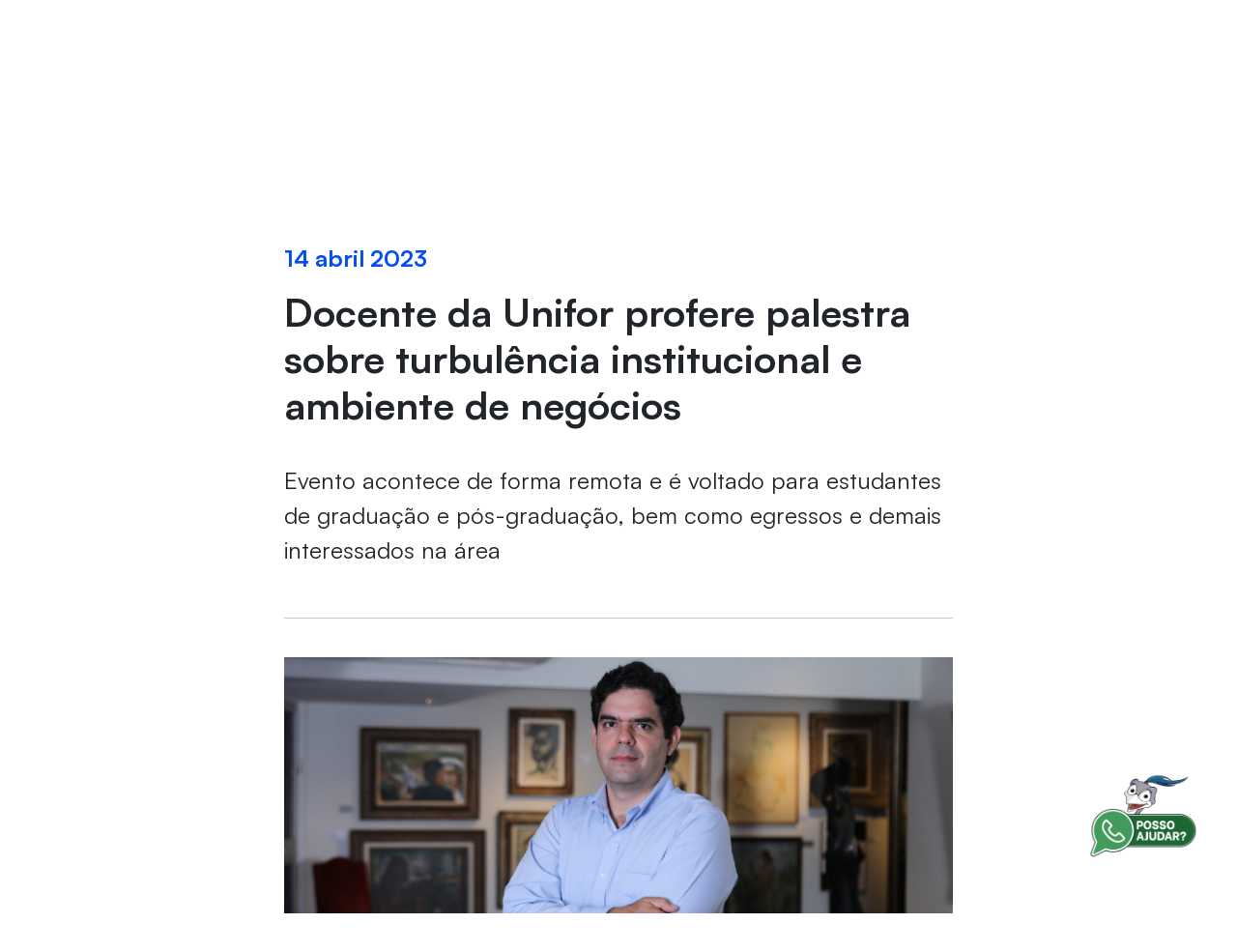

--- FILE ---
content_type: text/html;charset=UTF-8
request_url: https://blog.unifor.br/web/pos-graduacao/-/docente-da-unifor-profere-palestra-sobre-turbulencia-institucional-e-ambiente-de-negocios
body_size: 27197
content:
































	
		
			<!doctype html>


































































<html class="ltr" dir=" lang.dir" lang="pt-BR">

<head>
    <title>
      Docente da Unifor profere palestra sobre turbulência institucional e ambiente de negócios - Pós-Graduação
    </title>
  <meta charset="UTF-8">
  <meta name="viewport" content="target-densitydpi=160dpi, initial-scale=0, width=device-width, minimum-scale=1, maximum-scale=1">
  <meta http-equiv="Content-Security-Policy" content="upgrade-insecure-requests">
  <meta name="adopt-website-id" content="6193eca9-ded0-4aae-9289-38c1d9912ed8" />
  <script src="//tag.goadopt.io/injector.js?website_code=6193eca9-ded0-4aae-9289-38c1d9912ed8" class="adopt-injector">
  </script>































<meta content="text/html; charset=UTF-8" http-equiv="content-type" />









<meta content="Evento acontece de forma remota e é voltado para estudantes de graduação e pós-graduação, bem como egressos e demais interessados na área" lang="pt-BR" name="description" /><meta content="evento" lang="pt-BR" name="keywords" />


<script type="importmap">{"imports":{"react-dom":"/o/frontend-js-react-web/__liferay__/exports/react-dom.js","@clayui/breadcrumb":"/o/frontend-taglib-clay/__liferay__/exports/@clayui$breadcrumb.js","@clayui/form":"/o/frontend-taglib-clay/__liferay__/exports/@clayui$form.js","@clayui/popover":"/o/frontend-taglib-clay/__liferay__/exports/@clayui$popover.js","@clayui/charts":"/o/frontend-taglib-clay/__liferay__/exports/@clayui$charts.js","@clayui/shared":"/o/frontend-taglib-clay/__liferay__/exports/@clayui$shared.js","@clayui/localized-input":"/o/frontend-taglib-clay/__liferay__/exports/@clayui$localized-input.js","@clayui/modal":"/o/frontend-taglib-clay/__liferay__/exports/@clayui$modal.js","@clayui/empty-state":"/o/frontend-taglib-clay/__liferay__/exports/@clayui$empty-state.js","react":"/o/frontend-js-react-web/__liferay__/exports/react.js","@clayui/navigation-bar":"/o/frontend-taglib-clay/__liferay__/exports/@clayui$navigation-bar.js","@clayui/color-picker":"/o/frontend-taglib-clay/__liferay__/exports/@clayui$color-picker.js","@clayui/pagination":"/o/frontend-taglib-clay/__liferay__/exports/@clayui$pagination.js","@clayui/icon":"/o/frontend-taglib-clay/__liferay__/exports/@clayui$icon.js","@clayui/table":"/o/frontend-taglib-clay/__liferay__/exports/@clayui$table.js","@clayui/autocomplete":"/o/frontend-taglib-clay/__liferay__/exports/@clayui$autocomplete.js","@clayui/slider":"/o/frontend-taglib-clay/__liferay__/exports/@clayui$slider.js","@clayui/management-toolbar":"/o/frontend-taglib-clay/__liferay__/exports/@clayui$management-toolbar.js","@clayui/multi-select":"/o/frontend-taglib-clay/__liferay__/exports/@clayui$multi-select.js","@clayui/nav":"/o/frontend-taglib-clay/__liferay__/exports/@clayui$nav.js","@clayui/time-picker":"/o/frontend-taglib-clay/__liferay__/exports/@clayui$time-picker.js","@clayui/provider":"/o/frontend-taglib-clay/__liferay__/exports/@clayui$provider.js","@clayui/upper-toolbar":"/o/frontend-taglib-clay/__liferay__/exports/@clayui$upper-toolbar.js","@clayui/panel":"/o/frontend-taglib-clay/__liferay__/exports/@clayui$panel.js","@clayui/loading-indicator":"/o/frontend-taglib-clay/__liferay__/exports/@clayui$loading-indicator.js","@clayui/list":"/o/frontend-taglib-clay/__liferay__/exports/@clayui$list.js","@clayui/drop-down":"/o/frontend-taglib-clay/__liferay__/exports/@clayui$drop-down.js","@clayui/date-picker":"/o/frontend-taglib-clay/__liferay__/exports/@clayui$date-picker.js","@clayui/label":"/o/frontend-taglib-clay/__liferay__/exports/@clayui$label.js","@clayui/data-provider":"/o/frontend-taglib-clay/__liferay__/exports/@clayui$data-provider.js","@liferay/frontend-js-api/data-set":"/o/frontend-js-dependencies-web/__liferay__/exports/@liferay$js-api$data-set.js","@clayui/core":"/o/frontend-taglib-clay/__liferay__/exports/@clayui$core.js","@clayui/pagination-bar":"/o/frontend-taglib-clay/__liferay__/exports/@clayui$pagination-bar.js","@clayui/layout":"/o/frontend-taglib-clay/__liferay__/exports/@clayui$layout.js","@clayui/multi-step-nav":"/o/frontend-taglib-clay/__liferay__/exports/@clayui$multi-step-nav.js","@liferay/frontend-js-api":"/o/frontend-js-dependencies-web/__liferay__/exports/@liferay$js-api.js","@clayui/toolbar":"/o/frontend-taglib-clay/__liferay__/exports/@clayui$toolbar.js","@clayui/css":"/o/frontend-taglib-clay/__liferay__/exports/@clayui$css.js","@clayui/badge":"/o/frontend-taglib-clay/__liferay__/exports/@clayui$badge.js","@clayui/alert":"/o/frontend-taglib-clay/__liferay__/exports/@clayui$alert.js","@clayui/link":"/o/frontend-taglib-clay/__liferay__/exports/@clayui$link.js","@clayui/card":"/o/frontend-taglib-clay/__liferay__/exports/@clayui$card.js","@clayui/progress-bar":"/o/frontend-taglib-clay/__liferay__/exports/@clayui$progress-bar.js","@clayui/tooltip":"/o/frontend-taglib-clay/__liferay__/exports/@clayui$tooltip.js","@clayui/button":"/o/frontend-taglib-clay/__liferay__/exports/@clayui$button.js","@clayui/tabs":"/o/frontend-taglib-clay/__liferay__/exports/@clayui$tabs.js","@clayui/sticker":"/o/frontend-taglib-clay/__liferay__/exports/@clayui$sticker.js"},"scopes":{}}</script><script data-senna-track="temporary">var Liferay = window.Liferay || {};Liferay.Icons = Liferay.Icons || {};Liferay.Icons.controlPanelSpritemap = 'https://unifor.br/o/admin-theme/images/clay/icons.svg';Liferay.Icons.spritemap = 'https://unifor.br/o/unifor-theme/images/clay/icons.svg';</script>
<script data-senna-track="permanent" src="/combo?browserId=chrome&minifierType=js&languageId=pt_BR&t=1769535476260&/o/frontend-js-jquery-web/jquery/jquery.min.js&/o/frontend-js-jquery-web/jquery/init.js&/o/frontend-js-jquery-web/jquery/ajax.js&/o/frontend-js-jquery-web/jquery/bootstrap.bundle.min.js&/o/frontend-js-jquery-web/jquery/collapsible_search.js&/o/frontend-js-jquery-web/jquery/fm.js&/o/frontend-js-jquery-web/jquery/form.js&/o/frontend-js-jquery-web/jquery/popper.min.js&/o/frontend-js-jquery-web/jquery/side_navigation.js" type="text/javascript"></script>
<link data-senna-track="temporary" href="https://unifor.br/web/pos-graduacao/-/docente-da-unifor-profere-palestra-sobre-turbulencia-institucional-e-ambiente-de-negocios" rel="canonical" />
<link data-senna-track="temporary" href="https://unifor.br/web/pos-graduacao/-/docente-da-unifor-profere-palestra-sobre-turbulencia-institucional-e-ambiente-de-negocios" hreflang="en-US" rel="alternate" />
<link data-senna-track="temporary" href="https://unifor.br/web/pos-graduacao/-/docente-da-unifor-profere-palestra-sobre-turbulencia-institucional-e-ambiente-de-negocios" hreflang="pt-BR" rel="alternate" />
<link data-senna-track="temporary" href="https://unifor.br/web/pos-graduacao/-/docente-da-unifor-profere-palestra-sobre-turbulencia-institucional-e-ambiente-de-negocios" hreflang="x-default" rel="alternate" />

<meta property="og:locale" content="pt_BR">
<meta property="og:locale:alternate" content="pt_BR">
<meta property="og:locale:alternate" content="en_US">
<meta property="og:site_name" content="Pós-Graduação">
<meta property="og:title" content="Docente da Unifor profere palestra sobre turbulência institucional e ambiente de negócios - Pós-Graduação - UNIFOR">
<meta property="og:type" content="website">
<meta property="og:url" content="https://unifor.br/web/pos-graduacao/-/docente-da-unifor-profere-palestra-sobre-turbulencia-institucional-e-ambiente-de-negocios">
<meta property="og:image" content="https://unifor.br/documents/392178/0/destaque%20materia%20271unm%20-%20800%20-%20FOTO%20ares%20soares%20ARTE%20luiz%20gonzaga%20%281%29.png/88a14d31-8bd3-c714-9be7-1c67dc5203f5?version=1.0&amp;t=1760352005655&amp;imagePreview=1">

<meta property="og:image:type" content="image/png">
<meta property="og:image:url" content="https://unifor.br/documents/392178/0/destaque%20materia%20271unm%20-%20800%20-%20FOTO%20ares%20soares%20ARTE%20luiz%20gonzaga%20%281%29.png/88a14d31-8bd3-c714-9be7-1c67dc5203f5?version=1.0&amp;t=1760352005655&amp;imagePreview=1">
<meta property="og:image:height" content="450">
<meta property="og:image:width" content="800">


<link href="https://unifor.br/o/unifor-theme/images/favicon.ico" rel="apple-touch-icon" />
<link href="https://unifor.br/o/unifor-theme/images/favicon.ico" rel="icon" />



<link class="lfr-css-file" data-senna-track="temporary" href="https://unifor.br/o/unifor-theme/css/clay.css?browserId=chrome&amp;themeId=unifortheme_WAR_unifortheme&amp;minifierType=css&amp;languageId=pt_BR&amp;t=1764360306000" id="liferayAUICSS" rel="stylesheet" type="text/css" />









	<link href="/combo?browserId=chrome&amp;minifierType=css&amp;themeId=unifortheme_WAR_unifortheme&amp;languageId=pt_BR&amp;com_liferay_asset_publisher_web_portlet_AssetPublisherPortlet_INSTANCE_jY9xVCH8lUQ4:%2Fo%2Fasset-publisher-web%2Fcss%2Fmain.css&amp;com_liferay_portal_search_web_portlet_SearchPortlet:%2Fo%2Fportal-search-web%2Fcss%2Fmain.css&amp;com_liferay_product_navigation_product_menu_web_portlet_ProductMenuPortlet:%2Fo%2Fproduct-navigation-product-menu-web%2Fcss%2Fmain.css&amp;com_liferay_product_navigation_user_personal_bar_web_portlet_ProductNavigationUserPersonalBarPortlet:%2Fo%2Fcom.liferay.product.navigation.user.personal.bar.web%2Fcss%2Fmain.css&amp;com_liferay_site_navigation_menu_web_portlet_SiteNavigationMenuPortlet:%2Fo%2Fsite-navigation-menu-web%2Fcss%2Fmain.css&amp;t=1764360306000" rel="stylesheet" type="text/css"
 data-senna-track="temporary" id="d958ff32" />








<script data-senna-track="temporary" type="text/javascript">
	// <![CDATA[
		var Liferay = Liferay || {};

		Liferay.Browser = {
			acceptsGzip: function() {
				return true;
			},

			

			getMajorVersion: function() {
				return 131.0;
			},

			getRevision: function() {
				return '537.36';
			},
			getVersion: function() {
				return '131.0';
			},

			

			isAir: function() {
				return false;
			},
			isChrome: function() {
				return true;
			},
			isEdge: function() {
				return false;
			},
			isFirefox: function() {
				return false;
			},
			isGecko: function() {
				return true;
			},
			isIe: function() {
				return false;
			},
			isIphone: function() {
				return false;
			},
			isLinux: function() {
				return false;
			},
			isMac: function() {
				return true;
			},
			isMobile: function() {
				return false;
			},
			isMozilla: function() {
				return false;
			},
			isOpera: function() {
				return false;
			},
			isRtf: function() {
				return true;
			},
			isSafari: function() {
				return true;
			},
			isSun: function() {
				return false;
			},
			isWebKit: function() {
				return true;
			},
			isWindows: function() {
				return false;
			}
		};

		Liferay.Data = Liferay.Data || {};

		Liferay.Data.ICONS_INLINE_SVG = true;

		Liferay.Data.NAV_SELECTOR = '#navigation';

		Liferay.Data.NAV_SELECTOR_MOBILE = '#navigationCollapse';

		Liferay.Data.isCustomizationView = function() {
			return false;
		};

		Liferay.Data.notices = [
			
		];

		(function () {
			var available = {};

			var direction = {};

			

				available['pt_BR'] = 'português\x20\x28Brasil\x29';
				direction['pt_BR'] = 'ltr';

			

				available['en_US'] = 'inglês\x20\x28Estados\x20Unidos\x29';
				direction['en_US'] = 'ltr';

			

			Liferay.Language = {
				available,
				direction,
				get: function(key) {
					return key;
				}
			};
		})();

		var featureFlags = {"LPS-170122":false,"LPS-190890":false,"COMMERCE-9410":false,"LPS-172903":false,"LPS-178642":false,"LPS-187284":false,"LRAC-10632":false,"LPS-187285":false,"LPS-189187":false,"LPS-114786":false,"COMMERCE-8087":false,"LRAC-10757":false,"LPS-180090":false,"LPS-170809":false,"LPS-178052":false,"LPS-189856":false,"LPS-188645":false,"LPS-182184":false,"LPS-157670":false,"COMMERCE-11026":false,"LPS-180328":false,"COMMERCE-11028":false,"LPS-169923":false,"LPS-171364":false,"LPS-192282":false,"COMMERCE-11181":false,"LPS-153714":false,"COMMERCE-10890":false,"LPS-170670":false,"LPS-169981":false,"LPS-177664":false,"LPS-177027":false,"LPS-177668":false,"LPS-172416":false,"LPS-172017":false,"LPS-163118":false,"LPS-135430":false,"LPS-134060":false,"LPS-164563":false,"LPS-122920":false,"LPS-148856":false,"LPS-173135":false,"LPS-182728":false,"LPS-167253":false,"LPS-169992":false,"LPS-187142":false,"LPS-183498":false,"LRAC-14055":false,"LPS-187854":false,"LPS-179483":false,"LPS-166479":false,"LPS-165346":false,"LPS-144527":false,"COMMERCE-8949":false,"LPS-188060":false,"LPS-149256":false,"LPS-165482":false,"COMMERCE-11287":false,"LPS-174939":false,"LPS-174816":false,"LPS-186360":false,"LPS-189430":false,"LPS-153332":false,"LPS-179669":false,"LPS-174417":false,"LPS-183882":false,"LPS-155284":false,"LPS-186558":false,"LPS-176083":false,"LPS-158675":false,"LPS-184413":false,"LPS-184016":false,"LPS-180292":false,"LPS-159643":false,"LPS-161033":false,"LPS-164948":false,"LPS-184255":false,"LPS-129412":false,"LPS-183727":false,"LPS-166126":false,"LPS-182512":false,"LPS-187846":false,"LPS-186757":false};

		Liferay.FeatureFlags = Object.keys(featureFlags).reduce(
			(acc, key) => ({
				...acc, [key]: featureFlags[key] === 'true' || featureFlags[key] === true
			}), {}
		);

		Liferay.PortletKeys = {
			DOCUMENT_LIBRARY: 'com_liferay_document_library_web_portlet_DLPortlet',
			DYNAMIC_DATA_MAPPING: 'com_liferay_dynamic_data_mapping_web_portlet_DDMPortlet',
			ITEM_SELECTOR: 'com_liferay_item_selector_web_portlet_ItemSelectorPortlet'
		};

		Liferay.PropsValues = {
			JAVASCRIPT_SINGLE_PAGE_APPLICATION_TIMEOUT: 0,
			UPLOAD_SERVLET_REQUEST_IMPL_MAX_SIZE: 104857600000000
		};

		Liferay.ThemeDisplay = {

			

			
				getLayoutId: function() {
					return '231';
				},

				

				getLayoutRelativeControlPanelURL: function() {
					return '/group/pos-graduacao/~/control_panel/manage?p_p_id=com_liferay_asset_publisher_web_portlet_AssetPublisherPortlet_INSTANCE_jY9xVCH8lUQ4';
				},

				getLayoutRelativeURL: function() {
					return '/web/pos-graduacao/evento';
				},
				getLayoutURL: function() {
					return 'https://unifor.br/web/pos-graduacao/evento';
				},
				getParentLayoutId: function() {
					return '172';
				},
				isControlPanel: function() {
					return false;
				},
				isPrivateLayout: function() {
					return 'false';
				},
				isVirtualLayout: function() {
					return false;
				},
			

			getBCP47LanguageId: function() {
				return 'pt-BR';
			},
			getCanonicalURL: function() {

				

				return 'https\x3a\x2f\x2funifor\x2ebr\x2fweb\x2fpos-graduacao\x2f-\x2fdocente-da-unifor-profere-palestra-sobre-turbulencia-institucional-e-ambiente-de-negocios';
			},
			getCDNBaseURL: function() {
				return 'https://unifor.br';
			},
			getCDNDynamicResourcesHost: function() {
				return '';
			},
			getCDNHost: function() {
				return '';
			},
			getCompanyGroupId: function() {
				return '20152';
			},
			getCompanyId: function() {
				return '20116';
			},
			getDefaultLanguageId: function() {
				return 'pt_BR';
			},
			getDoAsUserIdEncoded: function() {
				return '';
			},
			getLanguageId: function() {
				return 'pt_BR';
			},
			getParentGroupId: function() {
				return '392178';
			},
			getPathContext: function() {
				return '';
			},
			getPathImage: function() {
				return '/image';
			},
			getPathJavaScript: function() {
				return '/o/frontend-js-web';
			},
			getPathMain: function() {
				return '/c';
			},
			getPathThemeImages: function() {
				return 'https://unifor.br/o/unifor-theme/images';
			},
			getPathThemeRoot: function() {
				return '/o/unifor-theme';
			},
			getPlid: function() {
				return '1249629';
			},
			getPortalURL: function() {
				return 'https://unifor.br';
			},
			getRealUserId: function() {
				return '20120';
			},
			getRemoteAddr: function() {
				return '10.20.101.1';
			},
			getRemoteHost: function() {
				return '10.20.101.1';
			},
			getScopeGroupId: function() {
				return '392178';
			},
			getScopeGroupIdOrLiveGroupId: function() {
				return '392178';
			},
			getSessionId: function() {
				return '';
			},
			getSiteAdminURL: function() {
				return 'https://unifor.br/group/pos-graduacao/~/control_panel/manage?p_p_lifecycle=0&p_p_state=maximized&p_p_mode=view';
			},
			getSiteGroupId: function() {
				return '392178';
			},
			getURLControlPanel: function() {
				return '/group/control_panel?refererPlid=1249629';
			},
			getURLHome: function() {
				return 'https\x3a\x2f\x2funifor\x2ebr\x2fweb\x2fguest';
			},
			getUserEmailAddress: function() {
				return '';
			},
			getUserId: function() {
				return '20120';
			},
			getUserName: function() {
				return '';
			},
			isAddSessionIdToURL: function() {
				return false;
			},
			isImpersonated: function() {
				return false;
			},
			isSignedIn: function() {
				return false;
			},

			isStagedPortlet: function() {
				
					
						return true;
					
					
			},

			isStateExclusive: function() {
				return false;
			},
			isStateMaximized: function() {
				return false;
			},
			isStatePopUp: function() {
				return false;
			}
		};

		var themeDisplay = Liferay.ThemeDisplay;

		Liferay.AUI = {

			

			getCombine: function() {
				return true;
			},
			getComboPath: function() {
				return '/combo/?browserId=chrome&minifierType=&languageId=pt_BR&t=1764349484775&';
			},
			getDateFormat: function() {
				return '%d/%m/%Y';
			},
			getEditorCKEditorPath: function() {
				return '/o/frontend-editor-ckeditor-web';
			},
			getFilter: function() {
				var filter = 'raw';

				
					
						filter = 'min';
					
					

				return filter;
			},
			getFilterConfig: function() {
				var instance = this;

				var filterConfig = null;

				if (!instance.getCombine()) {
					filterConfig = {
						replaceStr: '.js' + instance.getStaticResourceURLParams(),
						searchExp: '\\.js$'
					};
				}

				return filterConfig;
			},
			getJavaScriptRootPath: function() {
				return '/o/frontend-js-web';
			},
			getPortletRootPath: function() {
				return '/html/portlet';
			},
			getStaticResourceURLParams: function() {
				return '?browserId=chrome&minifierType=&languageId=pt_BR&t=1764349484775';
			}
		};

		Liferay.authToken = 'GFD553mY';

		

		Liferay.currentURL = '\x2fweb\x2fpos-graduacao\x2f-\x2fdocente-da-unifor-profere-palestra-sobre-turbulencia-institucional-e-ambiente-de-negocios';
		Liferay.currentURLEncoded = '\x252Fweb\x252Fpos-graduacao\x252F-\x252Fdocente-da-unifor-profere-palestra-sobre-turbulencia-institucional-e-ambiente-de-negocios';
	// ]]>
</script>

<script data-senna-track="temporary" type="text/javascript">window.__CONFIG__= {basePath: '',combine: true, defaultURLParams: null, explainResolutions: false, exposeGlobal: false, logLevel: 'warn', moduleType: 'module', namespace:'Liferay', reportMismatchedAnonymousModules: 'warn', resolvePath: '/o/js_resolve_modules/33fdebb9-5129-4826-9ba1-83849ec45d4a', url: '/combo/?browserId=chrome&minifierType=js&languageId=pt_BR&t=1764349484775&', waitTimeout: 60000};</script><script data-senna-track="permanent" src="/o/frontend-js-loader-modules-extender/loader.js?&mac=kuyYLzgmJRuntKLenfFpZdHstco=&browserId=chrome&languageId=pt_BR&minifierType=js" type="text/javascript"></script><script data-senna-track="permanent" src="/combo?browserId=chrome&minifierType=js&languageId=pt_BR&t=1764349484775&/o/frontend-js-aui-web/aui/aui/aui-min.js&/o/frontend-js-aui-web/liferay/modules.js&/o/frontend-js-aui-web/liferay/aui_sandbox.js&/o/frontend-js-aui-web/aui/attribute-base/attribute-base-min.js&/o/frontend-js-aui-web/aui/attribute-complex/attribute-complex-min.js&/o/frontend-js-aui-web/aui/attribute-core/attribute-core-min.js&/o/frontend-js-aui-web/aui/attribute-observable/attribute-observable-min.js&/o/frontend-js-aui-web/aui/attribute-extras/attribute-extras-min.js&/o/frontend-js-aui-web/aui/event-custom-base/event-custom-base-min.js&/o/frontend-js-aui-web/aui/event-custom-complex/event-custom-complex-min.js&/o/frontend-js-aui-web/aui/oop/oop-min.js&/o/frontend-js-aui-web/aui/aui-base-lang/aui-base-lang-min.js&/o/frontend-js-aui-web/liferay/dependency.js&/o/frontend-js-aui-web/liferay/util.js&/o/frontend-js-aui-web/aui/aui-base-html5-shiv/aui-base-html5-shiv-min.js&/o/frontend-js-aui-web/aui/arraylist-add/arraylist-add-min.js&/o/frontend-js-aui-web/aui/arraylist-filter/arraylist-filter-min.js&/o/frontend-js-aui-web/aui/arraylist/arraylist-min.js&/o/frontend-js-aui-web/aui/array-extras/array-extras-min.js&/o/frontend-js-aui-web/aui/array-invoke/array-invoke-min.js&/o/frontend-js-aui-web/aui/base-base/base-base-min.js&/o/frontend-js-aui-web/aui/base-pluginhost/base-pluginhost-min.js&/o/frontend-js-aui-web/aui/classnamemanager/classnamemanager-min.js&/o/frontend-js-aui-web/aui/datatype-xml-format/datatype-xml-format-min.js&/o/frontend-js-aui-web/aui/datatype-xml-parse/datatype-xml-parse-min.js&/o/frontend-js-aui-web/aui/dom-base/dom-base-min.js&/o/frontend-js-aui-web/aui/dom-core/dom-core-min.js&/o/frontend-js-aui-web/aui/dom-screen/dom-screen-min.js&/o/frontend-js-aui-web/aui/dom-style/dom-style-min.js&/o/frontend-js-aui-web/aui/event-base/event-base-min.js&/o/frontend-js-aui-web/aui/event-delegate/event-delegate-min.js&/o/frontend-js-aui-web/aui/event-focus/event-focus-min.js" type="text/javascript"></script>
<script data-senna-track="permanent" src="/combo?browserId=chrome&minifierType=js&languageId=pt_BR&t=1764349484775&/o/frontend-js-aui-web/aui/event-hover/event-hover-min.js&/o/frontend-js-aui-web/aui/event-key/event-key-min.js&/o/frontend-js-aui-web/aui/event-mouseenter/event-mouseenter-min.js&/o/frontend-js-aui-web/aui/event-mousewheel/event-mousewheel-min.js&/o/frontend-js-aui-web/aui/event-outside/event-outside-min.js&/o/frontend-js-aui-web/aui/event-resize/event-resize-min.js&/o/frontend-js-aui-web/aui/event-simulate/event-simulate-min.js&/o/frontend-js-aui-web/aui/event-synthetic/event-synthetic-min.js&/o/frontend-js-aui-web/aui/intl/intl-min.js&/o/frontend-js-aui-web/aui/io-base/io-base-min.js&/o/frontend-js-aui-web/aui/io-form/io-form-min.js&/o/frontend-js-aui-web/aui/io-queue/io-queue-min.js&/o/frontend-js-aui-web/aui/io-upload-iframe/io-upload-iframe-min.js&/o/frontend-js-aui-web/aui/io-xdr/io-xdr-min.js&/o/frontend-js-aui-web/aui/json-parse/json-parse-min.js&/o/frontend-js-aui-web/aui/json-stringify/json-stringify-min.js&/o/frontend-js-aui-web/aui/node-base/node-base-min.js&/o/frontend-js-aui-web/aui/node-core/node-core-min.js&/o/frontend-js-aui-web/aui/node-event-delegate/node-event-delegate-min.js&/o/frontend-js-aui-web/aui/node-event-simulate/node-event-simulate-min.js&/o/frontend-js-aui-web/aui/node-focusmanager/node-focusmanager-min.js&/o/frontend-js-aui-web/aui/node-pluginhost/node-pluginhost-min.js&/o/frontend-js-aui-web/aui/node-screen/node-screen-min.js&/o/frontend-js-aui-web/aui/node-style/node-style-min.js&/o/frontend-js-aui-web/aui/plugin/plugin-min.js&/o/frontend-js-aui-web/aui/pluginhost-base/pluginhost-base-min.js&/o/frontend-js-aui-web/aui/pluginhost-config/pluginhost-config-min.js&/o/frontend-js-aui-web/aui/querystring-stringify-simple/querystring-stringify-simple-min.js&/o/frontend-js-aui-web/aui/queue-promote/queue-promote-min.js&/o/frontend-js-aui-web/aui/selector-css2/selector-css2-min.js&/o/frontend-js-aui-web/aui/selector-css3/selector-css3-min.js" type="text/javascript"></script>
<script data-senna-track="permanent" src="/combo?browserId=chrome&minifierType=js&languageId=pt_BR&t=1764349484775&/o/frontend-js-aui-web/aui/selector-native/selector-native-min.js&/o/frontend-js-aui-web/aui/selector/selector-min.js&/o/frontend-js-aui-web/aui/widget-base/widget-base-min.js&/o/frontend-js-aui-web/aui/widget-htmlparser/widget-htmlparser-min.js&/o/frontend-js-aui-web/aui/widget-skin/widget-skin-min.js&/o/frontend-js-aui-web/aui/widget-uievents/widget-uievents-min.js&/o/frontend-js-aui-web/aui/yui-throttle/yui-throttle-min.js&/o/frontend-js-aui-web/aui/aui-base-core/aui-base-core-min.js&/o/frontend-js-aui-web/aui/aui-classnamemanager/aui-classnamemanager-min.js&/o/frontend-js-aui-web/aui/aui-component/aui-component-min.js&/o/frontend-js-aui-web/aui/aui-debounce/aui-debounce-min.js&/o/frontend-js-aui-web/aui/aui-delayed-task-deprecated/aui-delayed-task-deprecated-min.js&/o/frontend-js-aui-web/aui/aui-event-base/aui-event-base-min.js&/o/frontend-js-aui-web/aui/aui-event-input/aui-event-input-min.js&/o/frontend-js-aui-web/aui/aui-form-validator/aui-form-validator-min.js&/o/frontend-js-aui-web/aui/aui-node-base/aui-node-base-min.js&/o/frontend-js-aui-web/aui/aui-node-html5/aui-node-html5-min.js&/o/frontend-js-aui-web/aui/aui-selector/aui-selector-min.js&/o/frontend-js-aui-web/aui/aui-timer/aui-timer-min.js&/o/frontend-js-aui-web/liferay/browser_selectors.js&/o/frontend-js-aui-web/liferay/form.js&/o/frontend-js-aui-web/liferay/form_placeholders.js&/o/frontend-js-aui-web/liferay/icon.js&/o/frontend-js-aui-web/liferay/menu.js&/o/frontend-js-aui-web/liferay/notice.js&/o/frontend-js-aui-web/aui/async-queue/async-queue-min.js&/o/frontend-js-aui-web/aui/base-build/base-build-min.js&/o/frontend-js-aui-web/aui/cookie/cookie-min.js&/o/frontend-js-aui-web/aui/event-touch/event-touch-min.js&/o/frontend-js-aui-web/aui/overlay/overlay-min.js&/o/frontend-js-aui-web/aui/querystring-stringify/querystring-stringify-min.js&/o/frontend-js-aui-web/aui/widget-child/widget-child-min.js" type="text/javascript"></script>
<script data-senna-track="permanent" src="/combo?browserId=chrome&minifierType=js&languageId=pt_BR&t=1764349484775&/o/frontend-js-aui-web/aui/widget-position-align/widget-position-align-min.js&/o/frontend-js-aui-web/aui/widget-position-constrain/widget-position-constrain-min.js&/o/frontend-js-aui-web/aui/widget-position/widget-position-min.js&/o/frontend-js-aui-web/aui/widget-stack/widget-stack-min.js&/o/frontend-js-aui-web/aui/widget-stdmod/widget-stdmod-min.js&/o/frontend-js-aui-web/aui/aui-aria/aui-aria-min.js&/o/frontend-js-aui-web/aui/aui-io-plugin-deprecated/aui-io-plugin-deprecated-min.js&/o/frontend-js-aui-web/aui/aui-io-request/aui-io-request-min.js&/o/frontend-js-aui-web/aui/aui-loading-mask-deprecated/aui-loading-mask-deprecated-min.js&/o/frontend-js-aui-web/aui/aui-overlay-base-deprecated/aui-overlay-base-deprecated-min.js&/o/frontend-js-aui-web/aui/aui-overlay-context-deprecated/aui-overlay-context-deprecated-min.js&/o/frontend-js-aui-web/aui/aui-overlay-manager-deprecated/aui-overlay-manager-deprecated-min.js&/o/frontend-js-aui-web/aui/aui-overlay-mask-deprecated/aui-overlay-mask-deprecated-min.js&/o/frontend-js-aui-web/aui/aui-parse-content/aui-parse-content-min.js&/o/frontend-js-aui-web/liferay/session.js&/o/frontend-js-aui-web/liferay/deprecated.js&/o/oauth2-provider-web/js/liferay.js&/o/frontend-js-web/liferay/dom_task_runner.js&/o/frontend-js-web/liferay/events.js&/o/frontend-js-web/liferay/lazy_load.js&/o/frontend-js-web/liferay/liferay.js&/o/frontend-js-web/liferay/global.bundle.js&/o/frontend-js-web/liferay/portlet.js&/o/frontend-js-web/liferay/workflow.js" type="text/javascript"></script>
<script data-senna-track="temporary" type="text/javascript">window.Liferay = Liferay || {}; window.Liferay.OAuth2 = {getAuthorizeURL: function() {return 'https://unifor.br/o/oauth2/authorize';}, getBuiltInRedirectURL: function() {return 'https://unifor.br/o/oauth2/redirect';}, getIntrospectURL: function() { return 'https://unifor.br/o/oauth2/introspect';}, getTokenURL: function() {return 'https://unifor.br/o/oauth2/token';}, getUserAgentApplication: function(externalReferenceCode) {return Liferay.OAuth2._userAgentApplications[externalReferenceCode];}, _userAgentApplications: {}}</script><script data-senna-track="temporary" type="text/javascript">try {var MODULE_MAIN='staging-processes-web@5.0.48/index';var MODULE_PATH='/o/staging-processes-web';AUI().applyConfig({groups:{stagingprocessesweb:{base:MODULE_PATH+"/",combine:Liferay.AUI.getCombine(),filter:Liferay.AUI.getFilterConfig(),modules:{"liferay-staging-processes-export-import":{path:"js/main.js",requires:["aui-datatype","aui-dialog-iframe-deprecated","aui-modal","aui-parse-content","aui-toggler","liferay-portlet-base","liferay-util-window"]}},root:MODULE_PATH+"/"}}});
} catch(error) {console.error(error);}try {var MODULE_MAIN='staging-taglib@7.0.45/index';var MODULE_PATH='/o/staging-taglib';AUI().applyConfig({groups:{stagingTaglib:{base:MODULE_PATH+"/",combine:Liferay.AUI.getCombine(),filter:Liferay.AUI.getFilterConfig(),modules:{"liferay-export-import-management-bar-button":{path:"export_import_entity_management_bar_button/js/main.js",requires:["aui-component","liferay-search-container","liferay-search-container-select"]}},root:MODULE_PATH+"/"}}});
} catch(error) {console.error(error);}try {var MODULE_MAIN='product-navigation-taglib@6.0.53/index';var MODULE_PATH='/o/product-navigation-taglib';AUI().applyConfig({groups:{controlmenu:{base:MODULE_PATH+"/",combine:Liferay.AUI.getCombine(),filter:Liferay.AUI.getFilterConfig(),modules:{"liferay-product-navigation-control-menu":{path:"control_menu/js/product_navigation_control_menu.js",requires:["aui-node","event-touch"]}},root:MODULE_PATH+"/"}}});
} catch(error) {console.error(error);}try {var MODULE_MAIN='journal-web@5.0.150/index';var MODULE_PATH='/o/journal-web';AUI().applyConfig({groups:{journal:{base:MODULE_PATH+"/js/",combine:Liferay.AUI.getCombine(),filter:Liferay.AUI.getFilterConfig(),modules:{"liferay-journal-navigation":{path:"navigation.js",requires:["aui-component","liferay-portlet-base","liferay-search-container"]},"liferay-portlet-journal":{path:"main.js",requires:["aui-base","liferay-portlet-base","liferay-util-window"]}},root:MODULE_PATH+"/js/"}}});
} catch(error) {console.error(error);}try {var MODULE_MAIN='exportimport-web@5.0.75/index';var MODULE_PATH='/o/exportimport-web';AUI().applyConfig({groups:{exportimportweb:{base:MODULE_PATH+"/",combine:Liferay.AUI.getCombine(),filter:Liferay.AUI.getFilterConfig(),modules:{"liferay-export-import-export-import":{path:"js/main.js",requires:["aui-datatype","aui-dialog-iframe-deprecated","aui-modal","aui-parse-content","aui-toggler","liferay-portlet-base","liferay-util-window"]}},root:MODULE_PATH+"/"}}});
} catch(error) {console.error(error);}try {var MODULE_MAIN='portal-search-web@6.0.113/index';var MODULE_PATH='/o/portal-search-web';AUI().applyConfig({groups:{search:{base:MODULE_PATH+"/js/",combine:Liferay.AUI.getCombine(),filter:Liferay.AUI.getFilterConfig(),modules:{"liferay-search-bar":{path:"search_bar.js",requires:[]},"liferay-search-custom-filter":{path:"custom_filter.js",requires:[]},"liferay-search-facet-util":{path:"facet_util.js",requires:[]},"liferay-search-modified-facet":{path:"modified_facet.js",requires:["aui-form-validator","liferay-search-facet-util"]},"liferay-search-modified-facet-configuration":{path:"modified_facet_configuration.js",requires:["aui-node"]},"liferay-search-sort-configuration":{path:"sort_configuration.js",requires:["aui-node"]},"liferay-search-sort-util":{path:"sort_util.js",requires:[]}},root:MODULE_PATH+"/js/"}}});
} catch(error) {console.error(error);}try {var MODULE_MAIN='@liferay/frontend-taglib@12.3.4/index';var MODULE_PATH='/o/frontend-taglib';AUI().applyConfig({groups:{"frontend-taglib":{base:MODULE_PATH+"/",combine:Liferay.AUI.getCombine(),filter:Liferay.AUI.getFilterConfig(),modules:{"liferay-management-bar":{path:"management_bar/js/management_bar.js",requires:["aui-component","liferay-portlet-base"]},"liferay-sidebar-panel":{path:"sidebar_panel/js/sidebar_panel.js",requires:["aui-base","aui-debounce","aui-parse-content","liferay-portlet-base"]}},root:MODULE_PATH+"/"}}});
} catch(error) {console.error(error);}try {var MODULE_MAIN='@liferay/frontend-js-state-web@1.0.17/index';var MODULE_PATH='/o/frontend-js-state-web';AUI().applyConfig({groups:{state:{mainModule:MODULE_MAIN}}});
} catch(error) {console.error(error);}try {var MODULE_MAIN='@liferay/frontend-js-react-web@5.0.30/index';var MODULE_PATH='/o/frontend-js-react-web';AUI().applyConfig({groups:{react:{mainModule:MODULE_MAIN}}});
} catch(error) {console.error(error);}try {var MODULE_MAIN='frontend-js-components-web@2.0.52/index';var MODULE_PATH='/o/frontend-js-components-web';AUI().applyConfig({groups:{components:{mainModule:MODULE_MAIN}}});
} catch(error) {console.error(error);}try {var MODULE_MAIN='frontend-editor-alloyeditor-web@5.0.41/index';var MODULE_PATH='/o/frontend-editor-alloyeditor-web';AUI().applyConfig({groups:{alloyeditor:{base:MODULE_PATH+"/js/",combine:Liferay.AUI.getCombine(),filter:Liferay.AUI.getFilterConfig(),modules:{"liferay-alloy-editor":{path:"alloyeditor.js",requires:["aui-component","liferay-portlet-base","timers"]},"liferay-alloy-editor-source":{path:"alloyeditor_source.js",requires:["aui-debounce","liferay-fullscreen-source-editor","liferay-source-editor","plugin"]}},root:MODULE_PATH+"/js/"}}});
} catch(error) {console.error(error);}try {var MODULE_MAIN='contacts-web@5.0.51/index';var MODULE_PATH='/o/contacts-web';AUI().applyConfig({groups:{contactscenter:{base:MODULE_PATH+"/js/",combine:Liferay.AUI.getCombine(),filter:Liferay.AUI.getFilterConfig(),modules:{"liferay-contacts-center":{path:"main.js",requires:["aui-io-plugin-deprecated","aui-toolbar","autocomplete-base","datasource-io","json-parse","liferay-portlet-base","liferay-util-window"]}},root:MODULE_PATH+"/js/"}}});
} catch(error) {console.error(error);}try {var MODULE_MAIN='portal-workflow-task-web@5.0.61/index';var MODULE_PATH='/o/portal-workflow-task-web';AUI().applyConfig({groups:{workflowtasks:{base:MODULE_PATH+"/js/",combine:Liferay.AUI.getCombine(),filter:Liferay.AUI.getFilterConfig(),modules:{"liferay-workflow-tasks":{path:"main.js",requires:["liferay-util-window"]}},root:MODULE_PATH+"/js/"}}});
} catch(error) {console.error(error);}try {var MODULE_MAIN='portal-workflow-kaleo-designer-web@5.0.114/index';var MODULE_PATH='/o/portal-workflow-kaleo-designer-web';AUI().applyConfig({groups:{"kaleo-designer":{base:MODULE_PATH+"/designer/js/legacy/",combine:Liferay.AUI.getCombine(),filter:Liferay.AUI.getFilterConfig(),modules:{"liferay-kaleo-designer-autocomplete-util":{path:"autocomplete_util.js",requires:["autocomplete","autocomplete-highlighters"]},"liferay-kaleo-designer-definition-diagram-controller":{path:"definition_diagram_controller.js",requires:["liferay-kaleo-designer-field-normalizer","liferay-kaleo-designer-utils"]},"liferay-kaleo-designer-dialogs":{path:"dialogs.js",requires:["liferay-util-window"]},"liferay-kaleo-designer-editors":{path:"editors.js",requires:["aui-ace-editor","aui-ace-editor-mode-xml","aui-base","aui-datatype","aui-node","liferay-kaleo-designer-autocomplete-util","liferay-kaleo-designer-utils"]},"liferay-kaleo-designer-field-normalizer":{path:"field_normalizer.js",requires:["liferay-kaleo-designer-remote-services"]},"liferay-kaleo-designer-nodes":{path:"nodes.js",requires:["aui-datatable","aui-datatype","aui-diagram-builder","liferay-kaleo-designer-editors","liferay-kaleo-designer-utils"]},"liferay-kaleo-designer-remote-services":{path:"remote_services.js",requires:["aui-io","liferay-portlet-url"]},"liferay-kaleo-designer-templates":{path:"templates.js",requires:["aui-tpl-snippets-deprecated"]},"liferay-kaleo-designer-utils":{path:"utils.js",requires:[]},"liferay-kaleo-designer-xml-definition":{path:"xml_definition.js",requires:["aui-base","aui-component","dataschema-xml","datatype-xml"]},"liferay-kaleo-designer-xml-definition-serializer":{path:"xml_definition_serializer.js",requires:["escape","liferay-kaleo-designer-xml-util"]},"liferay-kaleo-designer-xml-util":{path:"xml_util.js",requires:["aui-base"]},"liferay-portlet-kaleo-designer":{path:"main.js",requires:["aui-ace-editor","aui-ace-editor-mode-xml","aui-tpl-snippets-deprecated","dataschema-xml","datasource","datatype-xml","event-valuechange","io-form","liferay-kaleo-designer-autocomplete-util","liferay-kaleo-designer-editors","liferay-kaleo-designer-nodes","liferay-kaleo-designer-remote-services","liferay-kaleo-designer-utils","liferay-kaleo-designer-xml-util","liferay-util-window"]}},root:MODULE_PATH+"/designer/js/legacy/"}}});
} catch(error) {console.error(error);}try {var MODULE_MAIN='dynamic-data-mapping-web@5.0.92/index';var MODULE_PATH='/o/dynamic-data-mapping-web';!function(){const a=Liferay.AUI;AUI().applyConfig({groups:{ddm:{base:MODULE_PATH+"/js/",combine:Liferay.AUI.getCombine(),filter:a.getFilterConfig(),modules:{"liferay-ddm-form":{path:"ddm_form.js",requires:["aui-base","aui-datatable","aui-datatype","aui-image-viewer","aui-parse-content","aui-set","aui-sortable-list","json","liferay-form","liferay-map-base","liferay-translation-manager","liferay-util-window"]},"liferay-portlet-dynamic-data-mapping":{condition:{trigger:"liferay-document-library"},path:"main.js",requires:["arraysort","aui-form-builder-deprecated","aui-form-validator","aui-map","aui-text-unicode","json","liferay-menu","liferay-translation-manager","liferay-util-window","text"]},"liferay-portlet-dynamic-data-mapping-custom-fields":{condition:{trigger:"liferay-document-library"},path:"custom_fields.js",requires:["liferay-portlet-dynamic-data-mapping"]}},root:MODULE_PATH+"/js/"}}})}();
} catch(error) {console.error(error);}try {var MODULE_MAIN='calendar-web@5.0.77/index';var MODULE_PATH='/o/calendar-web';AUI().applyConfig({groups:{calendar:{base:MODULE_PATH+"/js/",combine:Liferay.AUI.getCombine(),filter:Liferay.AUI.getFilterConfig(),modules:{"liferay-calendar-a11y":{path:"calendar_a11y.js",requires:["calendar"]},"liferay-calendar-container":{path:"calendar_container.js",requires:["aui-alert","aui-base","aui-component","liferay-portlet-base"]},"liferay-calendar-date-picker-sanitizer":{path:"date_picker_sanitizer.js",requires:["aui-base"]},"liferay-calendar-interval-selector":{path:"interval_selector.js",requires:["aui-base","liferay-portlet-base"]},"liferay-calendar-interval-selector-scheduler-event-link":{path:"interval_selector_scheduler_event_link.js",requires:["aui-base","liferay-portlet-base"]},"liferay-calendar-list":{path:"calendar_list.js",requires:["aui-template-deprecated","liferay-scheduler"]},"liferay-calendar-message-util":{path:"message_util.js",requires:["liferay-util-window"]},"liferay-calendar-recurrence-converter":{path:"recurrence_converter.js",requires:[]},"liferay-calendar-recurrence-dialog":{path:"recurrence.js",requires:["aui-base","liferay-calendar-recurrence-util"]},"liferay-calendar-recurrence-util":{path:"recurrence_util.js",requires:["aui-base","liferay-util-window"]},"liferay-calendar-reminders":{path:"calendar_reminders.js",requires:["aui-base"]},"liferay-calendar-remote-services":{path:"remote_services.js",requires:["aui-base","aui-component","liferay-calendar-util","liferay-portlet-base"]},"liferay-calendar-session-listener":{path:"session_listener.js",requires:["aui-base","liferay-scheduler"]},"liferay-calendar-simple-color-picker":{path:"simple_color_picker.js",requires:["aui-base","aui-template-deprecated"]},"liferay-calendar-simple-menu":{path:"simple_menu.js",requires:["aui-base","aui-template-deprecated","event-outside","event-touch","widget-modality","widget-position","widget-position-align","widget-position-constrain","widget-stack","widget-stdmod"]},"liferay-calendar-util":{path:"calendar_util.js",requires:["aui-datatype","aui-io","aui-scheduler","aui-toolbar","autocomplete","autocomplete-highlighters"]},"liferay-scheduler":{path:"scheduler.js",requires:["async-queue","aui-datatype","aui-scheduler","dd-plugin","liferay-calendar-a11y","liferay-calendar-message-util","liferay-calendar-recurrence-converter","liferay-calendar-recurrence-util","liferay-calendar-util","liferay-scheduler-event-recorder","liferay-scheduler-models","promise","resize-plugin"]},"liferay-scheduler-event-recorder":{path:"scheduler_event_recorder.js",requires:["dd-plugin","liferay-calendar-util","resize-plugin"]},"liferay-scheduler-models":{path:"scheduler_models.js",requires:["aui-datatype","dd-plugin","liferay-calendar-util"]}},root:MODULE_PATH+"/js/"}}});
} catch(error) {console.error(error);}try {var MODULE_MAIN='commerce-product-content-web@4.0.101/index';var MODULE_PATH='/o/commerce-product-content-web';AUI().applyConfig({groups:{productcontent:{base:MODULE_PATH+"/js/",combine:Liferay.AUI.getCombine(),modules:{"liferay-commerce-product-content":{path:"product_content.js",requires:["aui-base","aui-io-request","aui-parse-content","liferay-portlet-base","liferay-portlet-url"]}},root:MODULE_PATH+"/js/"}}});
} catch(error) {console.error(error);}try {var MODULE_MAIN='commerce-frontend-impl@4.0.48/index';var MODULE_PATH='/o/commerce-frontend-impl';AUI().applyConfig({groups:{commercefrontend:{base:MODULE_PATH+"/js/",combine:Liferay.AUI.getCombine(),modules:{"liferay-commerce-frontend-management-bar-state":{condition:{trigger:"liferay-management-bar"},path:"management_bar_state.js",requires:["liferay-management-bar"]}},root:MODULE_PATH+"/js/"}}});
} catch(error) {console.error(error);}try {var MODULE_MAIN='item-selector-taglib@5.3.13/index.es';var MODULE_PATH='/o/item-selector-taglib';AUI().applyConfig({groups:{"item-selector-taglib":{base:MODULE_PATH+"/",combine:Liferay.AUI.getCombine(),filter:Liferay.AUI.getFilterConfig(),modules:{"liferay-image-selector":{path:"image_selector/js/image_selector.js",requires:["aui-base","liferay-item-selector-dialog","liferay-portlet-base","uploader"]}},root:MODULE_PATH+"/"}}});
} catch(error) {console.error(error);}try {var MODULE_MAIN='invitation-invite-members-web@5.0.28/index';var MODULE_PATH='/o/invitation-invite-members-web';AUI().applyConfig({groups:{"invite-members":{base:MODULE_PATH+"/invite_members/js/",combine:Liferay.AUI.getCombine(),filter:Liferay.AUI.getFilterConfig(),modules:{"liferay-portlet-invite-members":{path:"main.js",requires:["aui-base","autocomplete-base","datasource-io","datatype-number","liferay-portlet-base","liferay-util-window","node-core"]}},root:MODULE_PATH+"/invite_members/js/"}}});
} catch(error) {console.error(error);}try {var MODULE_MAIN='@liferay/document-library-web@6.0.162/document_library/js/index';var MODULE_PATH='/o/document-library-web';AUI().applyConfig({groups:{dl:{base:MODULE_PATH+"/document_library/js/legacy/",combine:Liferay.AUI.getCombine(),filter:Liferay.AUI.getFilterConfig(),modules:{"document-library-upload-component":{path:"DocumentLibraryUpload.js",requires:["aui-component","aui-data-set-deprecated","aui-overlay-manager-deprecated","aui-overlay-mask-deprecated","aui-parse-content","aui-progressbar","aui-template-deprecated","liferay-search-container","querystring-parse-simple","uploader"]}},root:MODULE_PATH+"/document_library/js/legacy/"}}});
} catch(error) {console.error(error);}</script>


<script data-senna-track="temporary" type="text/javascript">
	// <![CDATA[
		
			
				
		

		

		
	// ]]>
</script>





	
		

			

			
				<script data-senna-track="permanent" id="googleAnalyticsScript" type="text/javascript">
					(function(i, s, o, g, r, a, m) {
						i['GoogleAnalyticsObject'] = r;

						i[r] = i[r] || function() {
							var arrayValue = i[r].q || [];

							i[r].q = arrayValue;

							(i[r].q).push(arguments);
						};

						i[r].l = 1 * new Date();

						a = s.createElement(o);
						m = s.getElementsByTagName(o)[0];
						a.async = 1;
						a.src = g;
						m.parentNode.insertBefore(a, m);
					})(window, document, 'script', '//www.google-analytics.com/analytics.js', 'ga');

					

					
						
							ga('create', 'UA-15266925-1', 'auto');
						
					

					

					

					ga('send', 'pageview');

					
						Liferay.on(
							'endNavigate',
							function(event) {
								ga('set', 'page', Liferay.ThemeDisplay.getLayoutRelativeURL());
								ga('send', 'pageview');
							}
						);
					
				</script>
			
		
		



	
		

			

			
		
	












	













	
	<link data-senna-track="temporary" href="/o/social-bookmarks-taglib/css/main.css?browserId=chrome&themeId=unifortheme_WAR_unifortheme&minifierType=css&languageId=pt_BR&t=1764360306000" rel="stylesheet" type="text/css" />










<link class="lfr-css-file" data-senna-track="temporary" href="https://unifor.br/o/unifor-theme/css/main.css?browserId=chrome&amp;themeId=unifortheme_WAR_unifortheme&amp;minifierType=css&amp;languageId=pt_BR&amp;t=1764360306000" id="liferayThemeCSS" rel="stylesheet" type="text/css" />




	<style data-senna-track="temporary" type="text/css">
		.portlet-asset-publisher img:not(.unifor-logo),
.portlet-content-editable img:not(.unifor-logo),
.portlet-asset-publisher .portlet-content img:not(.unifor-logo) {
    max-width: 100% !important;
    height: auto !important;
}
.portlet-content-editable a img:not(.unifor-logo) {
    max-width: 100% !important;
    height: auto !important;
}

.search-header .form-control {
    padding: .45rem .75rem;
    padding-top:  1.45rem;
    min-height:  2.91rem;
    height:  2.91rem;
}

.search-header .form-control:focus {
    padding: .45rem .5rem;
    padding-top: 1.45rem;
    min-height:  2.91rem;
    height:  2.91rem;
}

@media screen and (min-width: 992px) {
    .search-header .form-control {
        padding: .45rem .75rem;
        min-height: 2.91rem;
        height: 2.91rem;
    }

    .search-header .form-control:focus {
        padding: .45rem .75rem;
        min-height: 2.91rem;
        height: 2.91rem;
    }
}
	</style>





	<style data-senna-track="temporary" type="text/css">

		

			

		

			

		

			

		

			

		

			

		

			

		

			

		

			

		

			

		

			

		

			

		

			

		

			

		

			

		

			

				

					

#p_p_id_com_liferay_site_navigation_menu_web_portlet_SiteNavigationMenuPortlet_INSTANCE_5MEOclYYdjdF_ .portlet-content {
font-weight: bold
}
/* Estilo para o container principal do menu */
#navbar_com_liferay_site_navigation_menu_web_portlet_SiteNavigationMenuPortlet_INSTANCE_5MEOclYYdjdF {
    background-color: #fff;
    display: flex;
    flex-direction: row;
    justify-content: center;
    gap: 8px;
}

/* Estilo para os itens do menu */
#navbar_com_liferay_site_navigation_menu_web_portlet_SiteNavigationMenuPortlet_INSTANCE_5MEOclYYdjdF .nav-tabs .nav-link {
    color: #495057; /* Cor do texto */
    border: none; /* Remove bordas padrão */
    padding: 18px 18px; /* Espaçamento interno ajustado do código 2 */
}

/* Estilo para o item ativo/selecionado */
#navbar_com_liferay_site_navigation_menu_web_portlet_SiteNavigationMenuPortlet_INSTANCE_5MEOclYYdjdF .nav-tabs .nav-item.active .nav-link {
    background-color: #e0f1fb;
    color: #044cf4;
    font-weight: bold;
}

/* Estilo para o dropdown */
#navbar_com_liferay_site_navigation_menu_web_portlet_SiteNavigationMenuPortlet_INSTANCE_5MEOclYYdjdF .dropdown-menu {
    background-color: #fff; 
    min-width: 100%;
}



				

			

		

			

		

	</style>


<script data-senna-track="temporary">var Liferay = window.Liferay || {}; Liferay.CommerceContext = {"commerceAccountGroupIds":[],"accountEntryAllowedTypes":["person"],"commerceChannelId":"0","currency":{"currencyId":"7310112","currencyCode":"USD"},"commerceSiteType":0};</script><link href="/o/commerce-frontend-js/styles/main.css" rel="stylesheet" type="text/css" />
<style data-senna-track="temporary" type="text/css">
</style>
<script>
Liferay.Loader.require(
'@liferay/frontend-js-state-web@1.0.17',
function(FrontendJsState) {
try {
} catch (err) {
	console.error(err);
}
});

</script><script>
Liferay.Loader.require(
'frontend-js-spa-web@5.0.39/init',
function(frontendJsSpaWebInit) {
try {
(function() {
frontendJsSpaWebInit.default({"navigationExceptionSelectors":":not([target=\"_blank\"]):not([data-senna-off]):not([data-resource-href]):not([data-cke-saved-href]):not([data-cke-saved-href])","cacheExpirationTime":-1,"clearScreensCache":true,"portletsBlacklist":["com_liferay_nested_portlets_web_portlet_NestedPortletsPortlet","com_liferay_site_navigation_directory_web_portlet_SitesDirectoryPortlet","com_liferay_questions_web_internal_portlet_QuestionsPortlet","com_liferay_account_admin_web_internal_portlet_AccountUsersRegistrationPortlet","com_liferay_portal_language_override_web_internal_portlet_PLOPortlet","com_liferay_login_web_portlet_LoginPortlet","com_liferay_login_web_portlet_FastLoginPortlet"],"validStatusCodes":[221,490,494,499,491,492,493,495,220],"debugEnabled":false,"loginRedirect":"","excludedPaths":["/c/document_library","/documents","/image"],"userNotification":{"message":"Parece que isso está demorando mais do que o esperado.","title":"Opa","timeout":30000},"requestTimeout":0})
})();
} catch (err) {
	console.error(err);
}
});

</script>



















<script data-senna-track="temporary" type="text/javascript">
	if (window.Analytics) {
		window._com_liferay_document_library_analytics_isViewFileEntry = false;
	}
</script>













<script type="text/javascript">
Liferay.on(
	'ddmFieldBlur', function(event) {
		if (window.Analytics) {
			Analytics.send(
				'fieldBlurred',
				'Form',
				{
					fieldName: event.fieldName,
					focusDuration: event.focusDuration,
					formId: event.formId,
					formPageTitle: event.formPageTitle,
					page: event.page,
					title: event.title
				}
			);
		}
	}
);

Liferay.on(
	'ddmFieldFocus', function(event) {
		if (window.Analytics) {
			Analytics.send(
				'fieldFocused',
				'Form',
				{
					fieldName: event.fieldName,
					formId: event.formId,
					formPageTitle: event.formPageTitle,
					page: event.page,
					title:event.title
				}
			);
		}
	}
);

Liferay.on(
	'ddmFormPageShow', function(event) {
		if (window.Analytics) {
			Analytics.send(
				'pageViewed',
				'Form',
				{
					formId: event.formId,
					formPageTitle: event.formPageTitle,
					page: event.page,
					title: event.title
				}
			);
		}
	}
);

Liferay.on(
	'ddmFormSubmit', function(event) {
		if (window.Analytics) {
			Analytics.send(
				'formSubmitted',
				'Form',
				{
					formId: event.formId,
					title: event.title
				}
			);
		}
	}
);

Liferay.on(
	'ddmFormView', function(event) {
		if (window.Analytics) {
			Analytics.send(
				'formViewed',
				'Form',
				{
					formId: event.formId,
					title: event.title
				}
			);
		}
	}
);

</script><script>

</script>

  <!-- vendors -->
  <script src="https://unifor.br/o/unifor-theme/js/../vendors/js/vendors.js?browserId=chrome&amp;minifierType=js&amp;languageId=pt_BR&amp;t=1743535993102"></script>
  <!-- Libs and Modules -->
  <script src="https://unifor.br/o/unifor-theme/js/assets.js?browserId=chrome&amp;minifierType=js&amp;languageId=pt_BR&amp;t=1743535993102"></script>
  <!-- inject:js -->
  <!-- endinject -->
  <!-- Global site tag (gtag.js) - Google Ads: 879097563 -->
  <script async src="https://www.googletagmanager.com/gtag/js?id=AW-879097563"></script>
  <script>
  window.dataLayer = window.dataLayer || [];

  function gtag() {dataLayer.push(arguments);}
  gtag('js', new Date());
  gtag('config', 'AW-879097563');
  </script>
  <!-- End Global site tag -->
  <!-- Google Tag Manager -->
  <script>
  (function(w, d, s, l, i) {
    w[l] = w[l] ||
      [];
    w[l].push({'gtm.start':new Date().getTime(),event:'gtm.js'});
    var f = d.getElementsByTagName(s)[0],
      j = d.createElement(s),
      dl = l != 'dataLayer' ? '&l=' + l : '';
    j.async = true;
    j.src = 'https://www.googletagmanager.com/gtm.js?id=' + i + dl;
    f.parentNode.insertBefore(j, f);
  })(window, document, 'script', 'dataLayer', 'GTM-KSQ2SHS');
  </script>
  <!-- End Google Tag Manager -->
</head>

<body class="   chrome controls-visible  yui3-skin-sam signed-out public-page site">













































	<nav aria-label="Links rápidos" class="bg-dark cadmin quick-access-nav text-center text-white" id="rlfu_quickAccessNav">
		
			
				<a class="d-block p-2 sr-only sr-only-focusable text-reset" href="#main-content">
		Pular para o Conteúdo principal
	</a>
			
			
	</nav>









































































  <!-- Google Tag Manager (noscript) -->
  <noscript>
    <iframe src="https://www.googletagmanager.com/ns.html?id=GTM-KSQ2SHS" height="0" width="0" style="display:none;visibility:hidden"></iframe>
  </noscript>
  <div id="content-acessibility" class="d-flex flex-column min-vh-100">
    <div class="d-flex flex-column flex-fill position-relative" id="wrapper">

<header class="header ">
  <div class="header__menu-bar headroom">

    <div class="menu__group">
      <div class="menu__hamburguer visible-sm visible-xs">
        <svg class="menu__hamburguer-icon" xmlns="http://www.w3.org/2000/svg" viewBox="0 0 32 32"><path d="M0 25.2h32v3H0zM0 14.5h32v3H0zM0 3.7h32v3H0z"/></svg>
        <button type="button" name="button" class="menu__hamburguer-button menu__open__trigger" data-menu-selector="#menu">
          <span class="hide">Open Menu</span>
        </button>
      </div>
      <div class="visible-md visible-lg">
<nav class="menu__accessibility">

  <div class="menu__accessibility__title">Acessibilidade</div>

  <div class="menu__accessibility__links">
    <a href="javascript:void(0)" class="menu__accessibility__link" id="zoom-out">A-</a>
    <a href="javascript:void(0)" class="menu__accessibility__link" id="zoom-off">A</a>
    <a href="javascript:void(0)" class="menu__accessibility__link" id="zoom-in">A+</a>
  </div>
  <div class="hidden-sm hidden-xs">
    <ul class="menu__list">    
      <li class="menu__item"> 
          <a href="javascript:void(0)" class="menu__link menu__link--parent menu__link--dropdown menu__link--highlight" data-menu-selector="#sub-menu-contrast">
            <img class="menu__contrast__icon" src="https://unifor.br/o/unifor-theme/images/icons/icon-contrast-white.svg" alt="Contraste" />
          </a>
          <ul class="sub-menu sub-menu--dropdown hidden-sm hidden-xs sub-menu-acessibilidade"> 
              <li class="sub-menu__item">
                <a href="javascript:void(0)" class="sub-menu__link amarelopreto" data-nivel="amarelopreto" title="Preto, branco e amarelo">Preto, branco e amarelo</a>
              </li> 
              <li class="sub-menu__item">
                    <a href="javascript:void(0)" class="sub-menu__link altocontraste" data-nivel="altocontraste" title="Contraste aumentado">Contraste aumentado</a>
              </li> 
              <li class="sub-menu__item">
                <a href="javascript:void(0)" class="sub-menu__link monocromatico" data-nivel="monocromatico" title="Monocromático">Monocromático</a>
              </li> 
              <li class="sub-menu__item">
                <a href="javascript:void(0)" class="sub-menu__link cinzainvertida" data-nivel="cinzainvertida" title="Escala de cinza invertida">Escala de cinza invertida</a>
              </li> 
              <li class="sub-menu__item">
                <a href="javascript:void(0)" class="sub-menu__link corinvertida" data-nivel="corinvertida" title="Cor invertida">Cor invertida</a>
              </li> 
              <li class="sub-menu__item">
                <a href="javascript:void(0)" class="sub-menu__link normal" data-nivel="normal" title="Cores originais">Cores originais</a>
              </li> 
          </ul> 
      </li>         
    </ul>
  </div>
  <div id="vlibras" class="menu__accessibility__links">
    <a href="http://www.vlibras.gov.br/" target="_blank" class="menu__accessibility__link">
      <img class="menu__accessibility__icon" src="https://unifor.br/o/unifor-theme/images/icons/libras.svg" alt="VLibras" />
    </a>
  </div>

</nav>
      </div>
    </div>
    <div class="visible-sm visible-xs">
<a href="/">
      <img class="unifor-logo unifor-logo--positive" src="https://unifor.br/o/unifor-theme/images/unifor-logo-vertical.svg" alt="Logotipo da Unifor">
</a>

<a href="/">
    <img class="unifor-logo unifor-logo--negative" src="https://unifor.br/o/unifor-theme/images/unifor-logo-vertical-negative.svg" alt="Logotipo da Unifor">
</a>
    </div>
    <div class="menu__group">
          <a href="https://unifor.br/web/nei/" class="header__menu-bar_link visible-md visible-lg">
            INTERNATIONAL
          </a>
          <a href="https://uol.unifor.br/" class="header__menu-bar_link visible-md visible-lg">
            Unifor Online
          </a>
      <div class="search-header">






































































	

	<div class="portlet-boundary portlet-boundary_com_liferay_portal_search_web_portlet_SearchPortlet_  portlet-static portlet-static-end decorator-width-90-transparent portlet-search " id="p_p_id_com_liferay_portal_search_web_portlet_SearchPortlet_">
		<span id="p_com_liferay_portal_search_web_portlet_SearchPortlet"></span>




	

	
		
			


































	
		<section class="portlet" id="portlet_com_liferay_portal_search_web_portlet_SearchPortlet">
	<div class="portlet-content">
				<div class="autofit-float autofit-row portlet-header">
				</div>
			
			<div class=" portlet-content-container">
				


	<div class="portlet-body">



	
		
			
				
					







































	

	








	

				

				
					
						


	

		



















































































<form action="https://unifor.br/web/pos-graduacao/evento?p_p_id=com_liferay_portal_search_web_portlet_SearchPortlet&amp;p_p_lifecycle=0&amp;p_p_state=maximized&amp;p_p_mode=view&amp;_com_liferay_portal_search_web_portlet_SearchPortlet_mvcPath=%2Fsearch.jsp&amp;_com_liferay_portal_search_web_portlet_SearchPortlet_redirect=https%3A%2F%2Funifor.br%2Fweb%2Fpos-graduacao%2Fevento%3Fp_p_id%3Dcom_liferay_portal_search_web_portlet_SearchPortlet%26p_p_lifecycle%3D0%26p_p_state%3Dnormal%26p_p_mode%3Dview" class="form  " data-fm-namespace="_com_liferay_portal_search_web_portlet_SearchPortlet_" id="_com_liferay_portal_search_web_portlet_SearchPortlet_fm" method="get" name="_com_liferay_portal_search_web_portlet_SearchPortlet_fm" >
	
		<div aria-label="Busca" class="input-container" role="group">
	

	


































































	

		

		
			
				<input  class="field form-control"  id="_com_liferay_portal_search_web_portlet_SearchPortlet_formDate"    name="_com_liferay_portal_search_web_portlet_SearchPortlet_formDate"     type="hidden" value="1769619790202"   />
			
		

		
	









	<input name="p_p_id" type="hidden" value="com_liferay_portal_search_web_portlet_SearchPortlet" /><input name="p_p_lifecycle" type="hidden" value="0" /><input name="p_p_state" type="hidden" value="maximized" /><input name="p_p_mode" type="hidden" value="view" /><input name="_com_liferay_portal_search_web_portlet_SearchPortlet_mvcPath" type="hidden" value="/search.jsp" /><input name="_com_liferay_portal_search_web_portlet_SearchPortlet_redirect" type="hidden" value="https://unifor.br/web/pos-graduacao/evento?p_p_id=com_liferay_portal_search_web_portlet_SearchPortlet&amp;p_p_lifecycle=0&amp;p_p_state=normal&amp;p_p_mode=view" />

	<div class="form-group-autofit search-input-group">
		<div class="form-group-item">
			<div class="input-group">
				<div class="input-group-item">
					<input class="form-control input-group-inset input-group-inset-after search-input search-portlet-keywords-input" id="_com_liferay_portal_search_web_portlet_SearchPortlet_keywords" name="_com_liferay_portal_search_web_portlet_SearchPortlet_keywords" placeholder="Buscar" type="text" value="" />

					<div class="input-group-inset-item input-group-inset-item-after">
						<button class="btn btn-light btn-unstyled" onclick="_com_liferay_portal_search_web_portlet_SearchPortlet_search();" type="submit">
							






















	
		<span
			class=""

			

			
		>
			
				
					


	
		<span class="c-inner" tabindex="-1"  id="qfkd____"><svg aria-hidden="true" class="lexicon-icon lexicon-icon-search" focusable="false" ><use href="https://unifor.br/o/unifor-theme/images/clay/icons.svg#search"></use></svg></span>
	
	


	
		
	

				
			
		</span>
	



						</button>
					</div>
				</div>
			</div>
		</div>

		

		

		
			
			
				


































































	

		

		
			
				<input  class="field form-control"  id="_com_liferay_portal_search_web_portlet_SearchPortlet_scope"    name="_com_liferay_portal_search_web_portlet_SearchPortlet_scope"     type="hidden" value="this-site"   />
			
		

		
	









			
		
	</div>

	<script type="text/javascript">

		window._com_liferay_portal_search_web_portlet_SearchPortlet_search = function () {
			var keywords =
				document._com_liferay_portal_search_web_portlet_SearchPortlet_fm._com_liferay_portal_search_web_portlet_SearchPortlet_keywords.value;

			keywords = keywords.replace(/^\s+|\s+$/, '');

			if (keywords != '') {
				submitForm(document._com_liferay_portal_search_web_portlet_SearchPortlet_fm);
			}
		};
	

</script><script>

</script>






















































	

	
		</div>
	
</form>



<script>
AUI().use(
  'liferay-form',
function(A) {
(function() {
var $ = AUI.$;var _ = AUI._;
	Liferay.Form.register(
		{
			id: '_com_liferay_portal_search_web_portlet_SearchPortlet_fm'

			
				, fieldRules: [

					

				]
			

			
				, onSubmit: function(event) {
					_com_liferay_portal_search_web_portlet_SearchPortlet_search(); event.preventDefault();
				}
			

			, validateOnBlur: true
		}
	);

	var onDestroyPortlet = function(event) {
		if (event.portletId === 'com_liferay_portal_search_web_portlet_SearchPortlet') {
			delete Liferay.Form._INSTANCES['_com_liferay_portal_search_web_portlet_SearchPortlet_fm'];
		}
	};

	Liferay.on('destroyPortlet', onDestroyPortlet);

	
		A.all('#_com_liferay_portal_search_web_portlet_SearchPortlet_fm .input-container').removeAttribute('disabled');
	

	Liferay.fire(
		'_com_liferay_portal_search_web_portlet_SearchPortlet_formReady',
		{
			formName: '_com_liferay_portal_search_web_portlet_SearchPortlet_fm'
		}
	);
})();
});

</script>

	
	
					
				
			
		
	
	


	</div>

			</div>
		
	</div>
</section>

	

		
		







	</div>






      </div>
    </div>
  </div>
<div id="menu" class="menu menu--subsite">
  <div class="menu__top-bar hidden-md hidden-lg">
    <button type="button" class="menu__close menu__close__trigger" data-menu-selector="#menu">
      <span class="hide">Close</span>
    </button>

    <nav class="menu__extra">
	<ul class="menu__list">
					<li class="menu__item">
				<a href="https://unifor.br/web/nei/" class="menu__link">
					INTERNATIONAL
				</a>
			</li>

			<li class="menu__item">
				<a href="https://uol.unifor.br/" class="menu__link">
					Unifor Online
				</a>
			</li>

	</ul>
</nav>
  </div>

  <div class="menu__content" data-menu-level="0">
<nav class="menu__main">
  <div class="menu__main__bar">

    <div class="hidden-xs hidden-sm">
      <a href="/">
  <span class="hide">Página inicial</span>
      <img class="unifor-logo unifor-logo--positive" src="https://unifor.br/o/unifor-theme/images/unifor-logo-horizontal.svg" alt="Logotipo da Unifor">
</a>

<a href="/">
  <span class="hide">Página inicial</span>
    <img class="unifor-logo unifor-logo--negative" src="https://unifor.br/o/unifor-theme/images/unifor-logo-horizontal-negative.svg" alt="Logotipo da Unifor">
</a>
    </div>


      <li class="menu__item menu__item--title hidden-xs hidden-sm">

        <a class="menu__link menu__link--title"
          href="https://unifor.br/web/pos-graduacao/home">
          Pós-Unifor
        </a>

      </li>


    <ul class="menu__list">

        <li class="menu__item menu__item--title hidden-xs hidden-sm">
          <a class="menu__link menu__link--title"
            href="https://unifor.br/web/pos-graduacao/home">
            Pós-Graduação
          </a>
        </li>





              <li class="menu__item">
                <a class="menu__link  text--uppercase" data-menu-selector="#menu-subsite-1" href="https://unifor.br/web/pos-graduacao/inicial">
                  INICIAL
                </a>
              </li>





              <li class="menu__item">
                <a class="menu__link  text--uppercase" data-menu-selector="#menu-subsite-2" href="https://unifor.br/web/pos-graduacao/todos-os-cursos-aperfeicoamento">
                  Aperfeiçoamento
                </a>
              </li>





              <li class="menu__item">
                <a class="menu__link  text--uppercase" data-menu-selector="#menu-subsite-3" href="https://unifor.br/web/pos-graduacao/todos-os-cursos-especializacao-mba">
                  Esp. &amp; MBA
                </a>
              </li>





              <li class="menu__item">
                <a class="menu__link  text--uppercase" data-menu-selector="#menu-subsite-4" href="https://unifor.br/web/pos-graduacao/todos-os-cursos-mestrado">
                  Mestrado
                </a>
              </li>





              <li class="menu__item">
                <a class="menu__link  text--uppercase" data-menu-selector="#menu-subsite-5" href="https://unifor.br/web/pos-graduacao/todos-os-cursos-doutorado">
                  Doutorado
                </a>
              </li>





              <li class="menu__item">
                <a class="menu__link  text--uppercase" data-menu-selector="#menu-subsite-6" href="https://unifor.br/web/pos-graduacao/residencia-medica">
                  Residência Médica
                </a>
              </li>



    </ul>
  </div>

  <div class="sub-menu-container">









  </div>
</nav>

    <div class="hidden-md hidden-lg">
<nav class="menu__accessibility">

  <div class="menu__accessibility__title">Acessibilidade</div>

  <div class="menu__accessibility__links">
    <a href="javascript:void(0)" class="menu__accessibility__link" id="zoom-out">A-</a>
    <a href="javascript:void(0)" class="menu__accessibility__link" id="zoom-off">A</a>
    <a href="javascript:void(0)" class="menu__accessibility__link" id="zoom-in">A+</a>
  </div>
  <div class="hidden-sm hidden-xs">
    <ul class="menu__list">    
      <li class="menu__item"> 
          <a href="javascript:void(0)" class="menu__link menu__link--parent menu__link--dropdown menu__link--highlight" data-menu-selector="#sub-menu-contrast">
            <img class="menu__contrast__icon" src="https://unifor.br/o/unifor-theme/images/icons/icon-contrast-white.svg" alt="Contraste" />
          </a>
          <ul class="sub-menu sub-menu--dropdown hidden-sm hidden-xs sub-menu-acessibilidade"> 
              <li class="sub-menu__item">
                <a href="javascript:void(0)" class="sub-menu__link amarelopreto" data-nivel="amarelopreto" title="Preto, branco e amarelo">Preto, branco e amarelo</a>
              </li> 
              <li class="sub-menu__item">
                    <a href="javascript:void(0)" class="sub-menu__link altocontraste" data-nivel="altocontraste" title="Contraste aumentado">Contraste aumentado</a>
              </li> 
              <li class="sub-menu__item">
                <a href="javascript:void(0)" class="sub-menu__link monocromatico" data-nivel="monocromatico" title="Monocromático">Monocromático</a>
              </li> 
              <li class="sub-menu__item">
                <a href="javascript:void(0)" class="sub-menu__link cinzainvertida" data-nivel="cinzainvertida" title="Escala de cinza invertida">Escala de cinza invertida</a>
              </li> 
              <li class="sub-menu__item">
                <a href="javascript:void(0)" class="sub-menu__link corinvertida" data-nivel="corinvertida" title="Cor invertida">Cor invertida</a>
              </li> 
              <li class="sub-menu__item">
                <a href="javascript:void(0)" class="sub-menu__link normal" data-nivel="normal" title="Cores originais">Cores originais</a>
              </li> 
          </ul> 
      </li>         
    </ul>
  </div>
  <div id="vlibras" class="menu__accessibility__links">
    <a href="http://www.vlibras.gov.br/" target="_blank" class="menu__accessibility__link">
      <img class="menu__accessibility__icon" src="https://unifor.br/o/unifor-theme/images/icons/libras.svg" alt="VLibras" />
    </a>
  </div>

</nav>
    </div>

    <div class="hidden-md hidden-lg">
<div class="menu__social">
  <ul class="social-networks social-networks--centered">
    <li class="social-networks__item">
      <a href="#" class="social-networks__link">
        <span class="hide">Facebook</span>
        <img src="https://unifor.br/o/unifor-theme/images/icons/facebook.svg" class="social-icon" alt="Facebook"/>
      </a>
    </li>
    <li class="social-networks__item">
      <a href="#" class="social-networks__link">
        <span class="hide">Twitter</span>
        <img src="https://unifor.br/o/unifor-theme/images/icons/twitter.svg" class="social-icon" alt="Twitter"/>
      </a>
    </li>
    <li class="social-networks__item">
      <a href="#" class="social-networks__link">
        <span class="hide">Linkedin</span>
        <img src="https://unifor.br/o/unifor-theme/images/icons/linkedin.svg" class="social-icon" alt="Linkedin"/>
      </a>
    </li>
    <li class="social-networks__item">
      <a href="#" class="social-networks__link">
        <span class="hide">Youtube</span>
        <img src="https://unifor.br/o/unifor-theme/images/icons/youtube.svg" class="social-icon" alt="Youtube"/>
      </a>
    <li class="social-networks__item">
      <a href="#" class="social-networks__link">
        <span class="hide">Instagram</span>
        <img src="https://unifor.br/o/unifor-theme/images/icons/instagram.svg" class="social-icon" alt="Instagram"/>
      </a>
    </li>
    <li class="social-networks__item">
      <a href="#" class="social-networks__link">
        <span class="hide">Flickr</span>
        <img src="https://unifor.br/o/unifor-theme/images/icons/flickr.svg" class="social-icon" alt="Flickr"/>
      </a>
    </li>
  </ul>
</div>
    </div>
  </div>
</div>
</header>
        <main class="flex-fill" id="content">
              <div class="page-info ">






































































	

	<div class="portlet-boundary portlet-boundary_com_liferay_site_navigation_breadcrumb_web_portlet_SiteNavigationBreadcrumbPortlet_  portlet-static portlet-static-end decorator-width-90-transparent portlet-breadcrumb " id="p_p_id_com_liferay_site_navigation_breadcrumb_web_portlet_SiteNavigationBreadcrumbPortlet_">
		<span id="p_com_liferay_site_navigation_breadcrumb_web_portlet_SiteNavigationBreadcrumbPortlet"></span>




	

	
		
			


































	
		<section class="portlet" id="portlet_com_liferay_site_navigation_breadcrumb_web_portlet_SiteNavigationBreadcrumbPortlet">
	<div class="portlet-content">
				<div class="autofit-float autofit-row portlet-header">
				</div>
			
			<div class=" portlet-content-container">
				


	<div class="portlet-body">



	
		
			
				
					







































	

	








	

				

				
					
						


	

		























<nav aria-label="Caminho de Navegação" id="_com_liferay_site_navigation_breadcrumb_web_portlet_SiteNavigationBreadcrumbPortlet_breadcrumbs-defaultScreen">
	
		  <ul class="breadcrumb breadcrumb-horizontal">
        <li>
          <a href="https://unifor.br">
            UNIFOR
          </a>
        </li>
        <li>
          <a href="https://unifor.br/web/pos-graduacao/home">
            Pós-Unifor
          </a>
        </li>
        <li>
          <a href="https://unifor.br/web/pos-graduacao/noticias-e-eventos">
            Notícias e Eventos
          </a>
        </li>
        <li>
          <a href="https://unifor.br/web/pos-graduacao/eventos">
            Eventos
          </a>
        </li>
        <li>
          <a href="https://unifor.br/web/pos-graduacao/evento">
            Evento
          </a>
        </li>
  </ul>

	
</nav>

	
	
					
				
			
		
	
	


	</div>

			</div>
		
	</div>
</section>

	

		
		







	</div>






              </div>





























	

		


















	
	
	
		<style type="text/css">
			.master-layout-fragment .portlet-header {
				display: none;
			}
		</style>

		

		<div class="columns-1" id="main-content" role="main">
	<div class="portlet-layout row">
		<div class="col-md-12 portlet-column portlet-column-only" id="column-1">
			<div class="portlet-dropzone portlet-column-content portlet-column-content-only" id="layout-column_column-1">



































	

	<div class="portlet-boundary portlet-boundary_com_liferay_site_navigation_menu_web_portlet_SiteNavigationMenuPortlet_  portlet-static portlet-static-end decorator-width-90-transparent portlet-navigation " id="p_p_id_com_liferay_site_navigation_menu_web_portlet_SiteNavigationMenuPortlet_INSTANCE_5MEOclYYdjdF_">
		<span id="p_com_liferay_site_navigation_menu_web_portlet_SiteNavigationMenuPortlet_INSTANCE_5MEOclYYdjdF"></span>




	

	
		
			


































	
		<section class="portlet" id="portlet_com_liferay_site_navigation_menu_web_portlet_SiteNavigationMenuPortlet_INSTANCE_5MEOclYYdjdF">
	<div class="portlet-content">
				<div class="autofit-float autofit-row portlet-header">
				</div>
			
			<div class=" portlet-content-container">
				


	<div class="portlet-body">



	
		
			
				
					







































	

	








	

				

				
					
						


	

		




















	

		

		
			
				

	<div id="navbar_com_liferay_site_navigation_menu_web_portlet_SiteNavigationMenuPortlet_INSTANCE_5MEOclYYdjdF">
		<ul aria-label="Páginas do site" class="nav nav-justified nav-tabs navbar-site" role="menubar">






					<li class="nav-item lfr-nav-item nav-item" id="layout_com_liferay_site_navigation_menu_web_portlet_SiteNavigationMenuPortlet_INSTANCE_5MEOclYYdjdF_8821646" role="presentation">
						<a  class="nav-link nav-link text-truncate" href='https://unifor.br/noticias'  role="menuitem">
							<span class="text-truncate"> Notícias </span>
						</a>

					</li>





					<li class="nav-item lfr-nav-item nav-item dropdown" id="layout_com_liferay_site_navigation_menu_web_portlet_SiteNavigationMenuPortlet_INSTANCE_5MEOclYYdjdF_8821647" role="presentation">
						<a aria-haspopup='true' class="nav-link nav-link text-truncate dropdown-toggle" href='https://unifor.br/eventos'  role="menuitem">
							<span class="text-truncate"> Eventos <span class="lfr-nav-child-toggle"><i class="icon-caret-down"></i></span></span>
						</a>

							<ul aria-expanded="false" class="child-menu dropdown-menu nav-item" role="menu">



		<li class="" id="layout_com_liferay_site_navigation_menu_web_portlet_SiteNavigationMenuPortlet_INSTANCE_5MEOclYYdjdF_8821648" role="presentation">
					<a class="dropdown-item" href="https://unifor.br/evento-emissao-certificado"  role="menuitem">Certificados</a>
		</li>

							</ul>
					</li>





					<li class="nav-item lfr-nav-item nav-item" id="layout_com_liferay_site_navigation_menu_web_portlet_SiteNavigationMenuPortlet_INSTANCE_5MEOclYYdjdF_8821649" role="presentation">
						<a  class="nav-link nav-link text-truncate" href='https://unifor.br/revista-unifor'  role="menuitem">
							<span class="text-truncate"> Revista </span>
						</a>

					</li>





					<li class="nav-item lfr-nav-item nav-item dropdown" id="layout_com_liferay_site_navigation_menu_web_portlet_SiteNavigationMenuPortlet_INSTANCE_5MEOclYYdjdF_8821650" role="presentation">
						<a aria-haspopup='true' class="nav-link nav-link text-truncate dropdown-toggle" href='https://unifor.br/unifor-noticias-mobile'  role="menuitem">
							<span class="text-truncate"> Jornal <span class="lfr-nav-child-toggle"><i class="icon-caret-down"></i></span></span>
						</a>

							<ul aria-expanded="false" class="child-menu dropdown-menu nav-item" role="menu">



		<li class="" id="layout_com_liferay_site_navigation_menu_web_portlet_SiteNavigationMenuPortlet_INSTANCE_5MEOclYYdjdF_8821652" role="presentation">
					<a class="dropdown-item" href="https://unifor.br/entrevista-nota-10"  role="menuitem">Entrevistas</a>
		</li>

							</ul>
					</li>





					<li class="nav-item lfr-nav-item nav-item" id="layout_com_liferay_site_navigation_menu_web_portlet_SiteNavigationMenuPortlet_INSTANCE_5MEOclYYdjdF_8821653" role="presentation">
						<a  class="nav-link nav-link text-truncate" href='https://unifor.br/web/melhor-profissao/'  role="menuitem">
							<span class="text-truncate"> Blogs </span>
						</a>

					</li>





					<li class="nav-item lfr-nav-item nav-item" id="layout_com_liferay_site_navigation_menu_web_portlet_SiteNavigationMenuPortlet_INSTANCE_5MEOclYYdjdF_8821655" role="presentation">
						<a  class="nav-link nav-link text-truncate" href='https://unifor.br/ebooks'  role="menuitem">
							<span class="text-truncate"> Ebooks </span>
						</a>

					</li>





					<li class="nav-item lfr-nav-item nav-item" id="layout_com_liferay_site_navigation_menu_web_portlet_SiteNavigationMenuPortlet_INSTANCE_5MEOclYYdjdF_8821656" role="presentation">
						<a  class="nav-link nav-link text-truncate" href='https://unifor.br/podcasts'  role="menuitem">
							<span class="text-truncate"> Podcasts </span>
						</a>

					</li>





					<li class="nav-item lfr-nav-item nav-item" id="layout_com_liferay_site_navigation_menu_web_portlet_SiteNavigationMenuPortlet_INSTANCE_5MEOclYYdjdF_8821671" role="presentation">
						<a  class="nav-link nav-link text-truncate" href='https://unifor.br/midias-sociais'  role="menuitem">
							<span class="text-truncate"> Mídias </span>
						</a>

					</li>





					<li class="nav-item lfr-nav-item nav-item" id="layout_com_liferay_site_navigation_menu_web_portlet_SiteNavigationMenuPortlet_INSTANCE_5MEOclYYdjdF_8821672" role="presentation">
						<a  class="nav-link nav-link text-truncate" href='https://unifor.br/newsletter'  role="menuitem">
							<span class="text-truncate"> Newsletter </span>
						</a>

					</li>
		</ul>
	</div>


			
			
		
	
	
	
	


	
	
					
				
			
		
	
	


	</div>

			</div>
		
	</div>
</section>

	

		
		







	</div>










































	

	<div class="portlet-boundary portlet-boundary_com_liferay_asset_publisher_web_portlet_AssetPublisherPortlet_  portlet-static portlet-static-end decorator-width-90-transparent portlet-asset-publisher " id="p_p_id_com_liferay_asset_publisher_web_portlet_AssetPublisherPortlet_INSTANCE_jY9xVCH8lUQ4_">
		<span id="p_com_liferay_asset_publisher_web_portlet_AssetPublisherPortlet_INSTANCE_jY9xVCH8lUQ4"></span>




	

	
		
			


































	
		<section class="portlet" id="portlet_com_liferay_asset_publisher_web_portlet_AssetPublisherPortlet_INSTANCE_jY9xVCH8lUQ4">
	<div class="portlet-content">
				<div class="autofit-float autofit-row portlet-header">
				</div>
			
			<div class=" portlet-content-container">
				


	<div class="portlet-body">



	
		
			
				
					







































	

	








	

				

				
					
						


	

		


































	

		

		































<div class="asset-full-content clearfix mb-5 default-asset-publisher show-asset-title " data-fragments-editor-item-id="210111-6379469" data-fragments-editor-item-type="fragments-editor-mapped-item" >

	

	

	
		<div class="align-items-center d-flex mb-2">
			<p class="component-title h4">
				
					<a class="header-back-to lfr-portal-tooltip" href="https://unifor.br/web/pos-graduacao/evento/-/asset_publisher/jY9xVCH8lUQ4/" title="Voltar" aria-label="Voltar" ><svg class="lexicon-icon lexicon-icon-angle-left" role="presentation" viewBox="0 0 512 512" ><use xlink:href="https://unifor.br/o/unifor-theme/images/clay/icons.svg#angle-left" /></svg></a>
				

				
					<span class="asset-title d-inline">
						Docente da Unifor profere palestra sobre turbulência institucional e ambiente de negócios
					</span>
				
			</p>

			
				
			
		</div>
	

	<span class="asset-anchor lfr-asset-anchor" id="6379474"></span>

	

	<div class="asset-content mb-3">
		
















































	
	
	
		<div class="journal-content-article " data-analytics-asset-id="6379467" data-analytics-asset-title="Docente da Unifor profere palestra sobre turbulência institucional e ambiente de negócios" data-analytics-asset-type="web-content">
			

			
<div class="news-event">
  <div class="news-events__main-content">

    <time class="news-events__time" datetime="14 de abr de 2023 00:00:00">

        14 abril 2023

    </time>

    <h1 class="news-events__title">
      Docente da Unifor profere palestra sobre turbulência institucional e ambiente de negócios
    </h1>

      <h2 class="news-events__subtitle">
        <p>Evento acontece de forma remota e é voltado para estudantes de graduação e pós-graduação, bem como egressos e demais interessados na área</p>
      </h2>
      
      <hr class="divider" />

      <figure class="news-events__main-figure">

        <picture data-fileentryid="6379481"><source media="(max-width:300px)" srcset="/o/adaptive-media/image/6379481/Thumbnail-300x300/palestraprofafonso-800.jpg?t=1680272408360" /><source media="(max-width:800px) and (min-width:300px)" srcset="/o/adaptive-media/image/6379481/Preview-1000x0/palestraprofafonso-800.jpg?t=1680272408360" /><img class="news-events__main-image" src="/documents/392178/562624/palestraprofafonso-800.jpg/0282adc5-5150-a44d-f3e1-4ca26ca4d180?t=1680272408360" alt="Afonso Carneiro Lima é professor do Programa de Pós-Graduação em Administração (PPGA) e do Mestrado Profissional em Administração (MPA) da Unifor. (Foto: Ares Soares)" /></picture>

          <figcaption class="news-events__main-image__caption">
            Afonso Carneiro Lima é professor do Programa de Pós-Graduação em Administração (PPGA) e do Mestrado Profissional em Administração (MPA) da Unifor. (Foto: Ares Soares)
          </figcaption>

      </figure>

    <p>O <a href="https://unifor.br/web/pos-graduacao/mestrado-profissional-administracao" target="_blank"><strong>Mestrado Profissional em Administração (MPA)</strong></a> da Universidade de Fortaleza, da <a href="https://www.unifor.br/fundacao-edson-queiroz" target="_blank"><strong>Fundação Edson Queiroz</strong></a>, em parceria com o Centro Universitário Alves Faria (UNIALFA), anuncia o lançamento dos <strong>Seminários de Pesquisa em Gestão</strong>. A iniciativa trará palestrantes de ambas instituições para debater sobre desenvolvimentos recentes em determinadas temáticas e áreas da gestão, reforçando ainda mais o importante vínculo entre academia e sociedade.&nbsp;</p>

<p>A primeira palestra será proferida pelo professor dr. Afonso Carneiro Lima, do MPA da Unifor, e acontece no dia <strong>14 de abril</strong>. Com a temática&nbsp;“<strong>Turbulência Institucional e o Ambiente de Negócios</strong>”, o&nbsp;evento é aberto ao público e acontece virtualmente. Para participar é necessário se inscrever por meio <a href="https://lets.4.events/seminario-de-pesquisa-em-gestao-C18132E132" target="_blank"><strong>deste link</strong></a>.&nbsp;</p>

<h4>Sobre o palestrante</h4>

<p>O professor dr. <strong>Afonso Carneiro Lima</strong> é mestre e doutor em Administração pela Faculdade de Economia, Administração, Contabilidade e Atuária da Universidade de São Paulo (FEA-USP). É professor adjunto da Unifor, no <a href="https://unifor.br/web/pos-graduacao/mestrado-administracao" target="_blank">Programa de Pós-Graduação em Administração (PPGA)</a> e no Mestrado Profissional em Administração (MPA). Tem experiência em Gestão Financeira e Orçamentária e Gestão de Operações de cursos de pós-graduação. Atua em projetos de aproximação entre a universidade e organizações empresariais, assim como na produção de pesquisas aplicadas.&nbsp;</p>

<h4>Sobre os Seminários de Pesquisa em Gestão</h4>

<p>De maneira objetiva e integradora, a cada seminário, o(a) pesquisador(a) palestrante apresentará os desenvolvimentos mais recentes sobre determinada temática por meio de uma revisão da literatura esquematizada ou por meio de pesquisa em progresso, apontando oportunidades de investigação e espaços de aplicação.</p>

<p>Com duração de uma hora e trinta minutos, contemplando exposição e debates, os seminários ocorrerão mensalmente, contando com a apresentação de pesquisadores de cada instituição alternadamente. Todos os estudantes de graduação e pós-graduação, bem como egressos e demais interessados, serão bem-vindos, sendo requerido apenas a inscrição no site <u><a href="https://lets.4.events/seminario-de-pesquisa-em-gestao-C18132E132" target="_blank">unialfa.site/seminario-pesquisa-gestao</a></u>.</p>

<p>Os Seminários de Pesquisa em Gestão proporcionarão espaço para atualização do conhecimento sobre novas fronteiras de pesquisa em gestão, para compartilhar ideias, receber <em>feedbacks</em>, apontar novas avenidas de pesquisa e estabelecer conexões com outros estudantes e pesquisadores. Todos esses aspectos contribuem para o aperfeiçoamento de habilidades como pensamento crítico, comunicação e colaboração, essenciais ao pesquisador.&nbsp;</p>

<h4>Serviço</h4>

<p><strong>Palestra “Turbulência Institucional e o Ambiente de Negócios”</strong><br />
Data: 14 de abril de 2023<br />
Horário: 10h30<br />
Evento online</p>


      <div class="text--center margin--vertical">

        <a class="btn btn-primary text--uppercase" href="https://lets.4.events/seminario-de-pesquisa-em-gestao-C18132E132" target="_blank">
          Quero Participar
        </a>

      </div>








  </div>
</div>

			
		</div>

		

	





	</div>

	

	

	

	

	

	
		<hr class="separator" />

		<div class="autofit-row autofit-float autofit-row-center asset-details">
			

			

			

			

			
				<div class="autofit-col">
					























<div class="taglib-social-bookmarks" id="ykmt_column_2d_1_1_socialBookmarks">
	
		
		
			<ul class="list-unstyled inline">

				

					<li class="taglib-social-bookmark taglib-social-bookmark-facebook">
						











<div><a class="btn btn-outline-borderless btn-monospaced btn-sm btn-outline-secondary lfr-portal-tooltip" href="http://www.facebook.com/sharer.php?u=https%3A%2F%2Funifor.br%2Fweb%2Fpos-graduacao%2F-%2Fdocente-da-unifor-profere-palestra-sobre-turbulencia-institucional-e-ambiente-de-negocios" title="Facebook" aria-label="Facebook" ><svg class="lexicon-icon lexicon-icon-social-facebook" role="presentation" viewBox="0 0 512 512" ><use xlink:href="https://unifor.br/o/unifor-theme/images/clay/icons.svg#social-facebook" /></svg></a><div id="byec"></div></div>
					</li>

				

					<li class="taglib-social-bookmark taglib-social-bookmark-twitter">
						











<div><a class="btn btn-outline-borderless btn-monospaced btn-sm btn-outline-secondary lfr-portal-tooltip" href="https://twitter.com/intent/tweet?text=Docente+da+Unifor+profere+palestra+sobre+turbul%C3%AAncia+institucional+e+ambiente+de+neg%C3%B3cios&amp;tw_p=tweetbutton&amp;url=https://unifor.br/web/pos-graduacao/-/docente-da-unifor-profere-palestra-sobre-turbulencia-institucional-e-ambiente-de-negocios" title="Twitter" aria-label="Twitter" ><svg class="lexicon-icon lexicon-icon-twitter" role="presentation" viewBox="0 0 512 512" ><use xlink:href="https://unifor.br/o/unifor-theme/images/clay/icons.svg#twitter" /></svg></a><div id="npod"></div></div>
					</li>

				

					<li class="taglib-social-bookmark taglib-social-bookmark-linkedin">
						











<div><a class="btn btn-outline-borderless btn-monospaced btn-sm btn-outline-secondary lfr-portal-tooltip" href="http://www.linkedin.com/shareArticle?title=Docente+da+Unifor+profere+palestra+sobre+turbul%C3%AAncia+institucional+e+ambiente+de+neg%C3%B3cios&amp;mini=true&amp;url=https%3A%2F%2Funifor.br%2Fweb%2Fpos-graduacao%2F-%2Fdocente-da-unifor-profere-palestra-sobre-turbulencia-institucional-e-ambiente-de-negocios&amp;summary=" title="LinkedIn" aria-label="LinkedIn" ><svg class="lexicon-icon lexicon-icon-social-linkedin" role="presentation" viewBox="0 0 512 512" ><use xlink:href="https://unifor.br/o/unifor-theme/images/clay/icons.svg#social-linkedin" /></svg></a><div id="srng"></div></div>
					</li>

				

			</ul>

			
		
	
</div>
				</div>
			
		</div>
	

	

	

	
</div>
	
	



	




	
	
					
				
			
		
	
	


	</div>

			</div>
		
	</div>
</section>

	

		
		







	</div>










































	

	<div class="portlet-boundary portlet-boundary_unifor_event_navigation_EventNavigationPortlet_  portlet-static portlet-static-end decorator-width-90-transparent event " id="p_p_id_unifor_event_navigation_EventNavigationPortlet_">
		<span id="p_unifor_event_navigation_EventNavigationPortlet"></span>




	

	
		
			


































	
		<section class="portlet" id="portlet_unifor_event_navigation_EventNavigationPortlet">
	<div class="portlet-content">
				<div class="autofit-float autofit-row portlet-header">
				</div>
			
			<div class=" portlet-content-container">
				


	<div class="portlet-body">



	
		
			
				
					







































	

	








				

				
					
						


	

		
























  <aside class="related-content">
    <nav class="related-content__nav">

      
        <a href="/web/graduacao/-/simposio-internacional-de-psicanalise-da-unifor-celebra-os-100-anos-do-texto-o-eu-e-o-isso-de-freud" class="related-content__nav__button related-content__nav__button--prev">
          <span class="related-content__nav__subtitle">
            Anterior:
          </span>
          Simpósio Internacional de Psicanálise da Unifor celebra os 100 anos do texto “O Eu e o Isso” de Freud
        </a>
      

      
        <a href="/web/guest/-/curso-de-engenharia-civil-realiza-palestra-em-parceria-com-creajr" class="related-content__nav__button related-content__nav__button--next">
          <span class="related-content__nav__subtitle">
            Próximo:
          </span>
          Curso de Engenharia Civil realiza palestra em parceria com CreaJr
        </a>
      
    </nav>

    

    

  </aside>

	
	
					
				
			
		
	
	


	</div>

			</div>
		
	</div>
</section>

	

		
		







	</div>






</div>
		</div>
	</div>
</div>
	


<form action="#" aria-hidden="true" class="hide" id="hrefFm" method="post" name="hrefFm"><span></span><button hidden type="submit">Oculto</button></form>

	
        </main>




      <style>
@media screen and (min-width: 480px)  {
        .footercode.noFilter1.noFilterAP { 
          width: 260px; }
       

}
@media screen and (min-width: 1000px)  {
        .footercode.noFilter1.noFilterAP {
          width: 260px; }
        

}

@media screen and (min-width: 1500px)  {
        .mobile-break { display: none; }

}

</style>

<footer class="footer">
    <nav class="row">

        	<div class="col-xs-12 col-sm-4">
    	    <h5 class="text--uppercase">Cursos</h5>

    	    <ul class="highlight-links highlight-links--footer">

    	        <li class="highlight-links__item">


    		        <a href="https://unifor.br/web/graduacao/todos-os-cursos" target="_blank" class="highlight-links__link">Graduação Presencial</a>
    	        </li>

    	        <li class="highlight-links__item">


    		        <a href="https://unifor.br/web/graduacao/todos-os-cursos-ead" target="_blank" class="highlight-links__link">Graduação EAD</a>
    	        </li>

    	        <li class="highlight-links__item">


    		        <a href="/web/pos-graduacao" target="_blank" class="highlight-links__link">Pós-Graduação</a>
    	        </li>

    	        <li class="highlight-links__item">


    		        <a href="/web/educacao-continuada" target="_blank" class="highlight-links__link">Educação Continuada</a>
    	        </li>
    	    </ul>
    	</div>
    	<div class="col-xs-12 col-sm-4">
    	    <h5 class="text--uppercase">Conheça a Unifor</h5>

    	    <ul class="highlight-links highlight-links--footer">

    	        <li class="highlight-links__item">


    		        <a href="https://unifor.br/sobre-a-unifor" target="_blank" class="highlight-links__link">Institucional</a>
    	        </li>

    	        <li class="highlight-links__item">


    		        <a href="/cultura-e-arte" target="_blank" class="highlight-links__link">Cultura e Arte</a>
    	        </li>

    	        <li class="highlight-links__item">


    		        <a href="/web/pesquisa-inovacao" target="_blank" class="highlight-links__link">Pesquisa e Inovação</a>
    	        </li>
    	    </ul>
    	</div>
    	<div class="col-xs-12 col-sm-4">
    	    <h5 class="text--uppercase">Acontece na Unifor</h5>

    	    <ul class="highlight-links highlight-links--footer">

    	        <li class="highlight-links__item">


    		        <a href="/noticias" target="_blank" class="highlight-links__link">Notícias</a>
    	        </li>

    	        <li class="highlight-links__item">


    		        <a href="/eventos" target="_blank" class="highlight-links__link">Eventos</a>
    	        </li>

    	        <li class="highlight-links__item">


    		        <a href="https://unifor.br/central-conteudo" target="_blank" class="highlight-links__link">Central de Conteúdo</a>
    	        </li>

    	        <li class="highlight-links__item">


    		        <a href="/web/graduacao/processo-seletivo/inscricoes" target="_blank" class="highlight-links__link">Processo Seletivo</a>
    	        </li>
    	    </ul>
    	</div>
    </nav>

    <hr class="divider divider--dark-soft" />

    <div class="row">
	    <div class="col-sm-12 col-md-3 margin--bottom-2x">

















































	
	
	
		<div class="journal-content-article " data-analytics-asset-id="404230" data-analytics-asset-title="Redes Sociais" data-analytics-asset-type="web-content">
			

			<p class="text--center-sm"></p>

<ul class="social-networks">
    <li class="social-networks__item">
        <a href="https://www.instagram.com/uniforcomunica/" class="social-networks__link" target="_blank">
            <img src="/documents/20143/404168/instagram.svg/860c794c-d169-767f-25a4-b624a49fa9af?t=1697738819865" class="social-icon" instagram="" />
        </a>
    </li>
    <li class="social-networks__item">
        <a href="https://www.facebook.com/uniforoficial/" class="social-networks__link" target="_blank">
            <img src="/documents/20143/404168/facebook.svg/0adac077-083f-f703-c86d-980618190650?t=1697738819865" class="social-icon" facebook="" />
        </a>
    </li>
    <li class="social-networks__item">
        <a href="https://www.youtube.com/user/uniforcomunica" class="social-networks__link" target="_blank">
            <img src="/documents/20143/404168/youtube.svg/30ffcd6c-bf00-c85b-e717-569151483064?t=1697738819865" class="social-icon" youtube="" />
        </a>
    </li>
    <li class="social-networks__item">
        <a href="https://www.tiktok.com/@uniforcomunica" class="social-networks__link" target="_blank">
            <img src="/documents/20143/404168/Icone_TIKTOK_110x110_-_F5F5F5.svg/c1281ded-8abe-a75a-0f6d-eaf87827cde4?t=1725652965814" class="social-icon" tiktok="" />
        </a>
    </li>
    <li class="social-networks__item">
        <a href="https://twitter.com/uniforoficial" class="social-networks__link" target="_blank">
            <img src="/documents/20143/7912369/Unifor+-+Icones+X+Cor+clara.svg/3e66b1a7-0734-8ceb-1b62-2c08b935c237?t=1733944609367" class="social-icon" x="" />
        </a>
    </li>
    <li class="social-networks__item">
        <a href="https://pt.linkedin.com/school/university-of-fortaleza/" class="social-networks__link" target="_blank">
            <img src="/documents/20143/404168/linkedin.svg/62dfc428-3d35-b545-cb5d-86ffdce37edb?t=1697738819865" class="social-icon" linkedin="" />
        </a>
    </li>
    <li class="social-networks__item">
        <a href="https://www.flickr.com/photos/uniforcomunica/albums/" class="social-networks__link" target="_blank">
            <img src="/documents/20143/404168/flickr.svg/c9141491-9f0f-50fc-f1b1-bf5a3ee6c65b?t=1697738819865" class="social-icon" flicker="" />
        </a>
    </li>
</ul>

			
		</div>

		

	




	    </div>

	    <div class="col-sm-12 col-md-6 margin--bottom-2x">
	        <nav>
		        <ul class="list-links text--center">

		            <li class="list-links__item">


			            <a class="list-links__link text--white" target="_blank" href="/fale-conosco">Fale Conosco</a>
		            </li>

		            <li class="list-links__item">


			            <a class="list-links__link text--white" target="_blank" href="/trabalhe-conosco">Trabalhe Conosco</a>
		            </li>

		            <li class="list-links__item">


			            <a class="list-links__link text--white" target="_blank" href="/sempreunifor">Sempre Unifor</a>
		            </li>

		            <li class="list-links__item">


			            <a class="list-links__link text--white" target="_blank" href="https://unifor.br/epd">Política de Privacidade</a>
		            </li>
		        </ul>
            </nav>

    	    <div class="margin--bottom-2x">
    		    <p class="text--center">
    		        <small>Fundação Edson Queiroz | Universidade de Fortaleza</small>
    		    </p>

    		    <p class="text--center">
    		        <small>Central de Atendimento: (85) 3477-3000 | 3477-3400 | 99246-6625 (WhatsApp) <br /> Av. Washington Soares, 1321 - Edson Queiroz - CEP 60811-905 - Fortaleza / CE - Brasil</small>
    		    </p>
    	    </div>
    	</div>

    	<div class="col-sm-12 col-md-3">


    	    <a target="_blank" href="https://unifor.br/"><img class="footer__logo" src="/documents/20143/404154/unifor-logo-horizontal-negative.svg/fad2de11-8770-2c31-8b02-911e72f23ed1?t=1697738819803" alt="Logotipo da Unifor" /></a>
    	    
    	    
    	    
        </div>
      
        <div class="container"> 
        
        <br class="mobile-break" />
        <br class="mobile-break" />
        <br class="mobile-break" />
        
        <div class="row justify-content-center">
        <div class="col-md-12"> </div> 
        <picture data-fileentryid="6173195"><source media="(max-width:300px)" srcset="/o/adaptive-media/image/6173195/Thumbnail-300x300/Banner-QR-Code-Unifor.jpg?t=1726147665067" /><source media="(max-width:689px) and (min-width:300px)" srcset="/o/adaptive-media/image/6173195/Preview-1000x0/Banner-QR-Code-Unifor.jpg?t=1726147665067" /><img class="footercode" src="https://unifor.br/documents/20143/725776/Banner-QR-Code-Unifor.jpg/05de1cab-0e53-4a5a-f27c-c33509bc70df?t=1726147665067" alt="QR Code" style="width:260px;" /></picture>
        <div class="col-md-12"> </div> 
        
        </div> </div> </div>
        <br /> 
        <br />
        <br />

    	    
    	    
    
</footer>

  


    </div>
  </div>
  <div id="btnChatUni">
    <div id="imgChatUni">
      <a href="https://api.whatsapp.com/send?phone=558592466625" target="_blank">
        <img src="https://www.unifor.br/documents/20143/404154/Icone_Cat_Moema_2021.png/9db67148-d520-f60c-e9b0-2abc42396338?t=1627496928233" id="iconChatUnifor" style="display: none" alt="Atendimento via chat" />
      </a>
    </div>
  </div>
























































































































	









	









<script type="text/javascript">

	
		

			

			
		
	


</script><script>

</script>











<script type="text/javascript">
	// <![CDATA[

		

		Liferay.currentURL = '\x2fweb\x2fpos-graduacao\x2f-\x2fdocente-da-unifor-profere-palestra-sobre-turbulencia-institucional-e-ambiente-de-negocios';
		Liferay.currentURLEncoded = '\x252Fweb\x252Fpos-graduacao\x252F-\x252Fdocente-da-unifor-profere-palestra-sobre-turbulencia-institucional-e-ambiente-de-negocios';

	// ]]>
</script>



	

	

	<script type="text/javascript">
		// <![CDATA[
			
				

				

				
			
		// ]]>
	</script>













	


<script type="text/javascript">
(function() {var $ = AUI.$;var _ = AUI._;
	var onDestroyPortlet = function () {
		Liferay.detach('messagePosted', onMessagePosted);
		Liferay.detach('destroyPortlet', onDestroyPortlet);
	};

	Liferay.on('destroyPortlet', onDestroyPortlet);

	var onMessagePosted = function (event) {
		if (window.Analytics) {
			const eventProperties = {
				className: event.className,
				classPK: event.classPK,
				commentId: event.commentId,
				text: event.text,
			};

			const blogNode = document.querySelector(
				'[data-analytics-asset-id="' + event.classPK + '"]'
			);

			const dmNode = document.querySelector(
				'[data-analytics-file-entry-id="' + event.classPK + '"]'
			);

			if (blogNode) {
				eventProperties.title = blogNode.dataset.analyticsAssetTitle;
			}
			else if (dmNode) {
				eventProperties.title = dmNode.dataset.analyticsFileEntryTitle;
			}

			Analytics.send('posted', 'Comment', eventProperties);
		}
	};

	Liferay.on('messagePosted', onMessagePosted);
})();

	function getValueByAttribute(node, attr) {
		return (
			node.dataset[attr] ||
			(node.parentElement && node.parentElement.dataset[attr])
		);
	}

	function sendAnalyticsEvent(anchor) {
		var fileEntryId = getValueByAttribute(anchor, 'analyticsFileEntryId');
		var title = getValueByAttribute(anchor, 'analyticsFileEntryTitle');
		var version = getValueByAttribute(anchor, 'analyticsFileEntryVersion');

		if (fileEntryId) {
			Analytics.send('documentDownloaded', 'Document', {
				groupId: themeDisplay.getScopeGroupId(),
				fileEntryId,
				preview: !!window._com_liferay_document_library_analytics_isViewFileEntry,
				title,
				version,
			});
		}
	}

	function handleDownloadClick(event) {
		if (window.Analytics) {
			if (event.target.nodeName.toLowerCase() === 'a') {
				sendAnalyticsEvent(event.target);
			}
			else if (
				event.target.parentNode &&
				event.target.parentNode.nodeName.toLowerCase() === 'a'
			) {
				sendAnalyticsEvent(event.target.parentNode);
			}
			else {
				var target = event.target;
				var matchTitle =
					target.title && target.title.toLowerCase() === 'download';
				var matchAction = target.action === 'download';
				var matchLexiconIcon = !!target.querySelector(
					'.lexicon-icon-download'
				);
				var matchLexiconClassName = target.classList.contains(
					'lexicon-icon-download'
				);
				var matchParentTitle =
					target.parentNode &&
					target.parentNode.title &&
					target.parentNode.title.toLowerCase() === 'download';
				var matchParentLexiconClassName =
					target.parentNode &&
					target.parentNode.classList.contains('lexicon-icon-download');

				if (
					matchTitle ||
					matchParentTitle ||
					matchAction ||
					matchLexiconIcon ||
					matchLexiconClassName ||
					matchParentLexiconClassName
				) {
					var selectedFiles = document.querySelectorAll(
						'.form .custom-control-input:checked'
					);

					selectedFiles.forEach(({value}) => {
						var selectedFile = document.querySelector(
							'[data-analytics-file-entry-id="' + value + '"]'
						);

						sendAnalyticsEvent(selectedFile);
					});
				}
			}
		}
	}

	Liferay.once('destroyPortlet', () => {
		document.body.removeEventListener('click', handleDownloadClick);
	});

	Liferay.once('portletReady', () => {
		document.body.addEventListener('click', handleDownloadClick);
	});

(function() {var $ = AUI.$;var _ = AUI._;
	var onVote = function (event) {
		if (window.Analytics) {
			let title = event.contentTitle;

			if (!title) {
				const dmNode = document.querySelector(
					'[data-analytics-file-entry-id="' + event.classPK + '"]'
				);

				if (dmNode) {
					title = dmNode.dataset.analyticsFileEntryTitle;
				}
			}

			Analytics.send('VOTE', 'Ratings', {
				className: event.className,
				classPK: event.classPK,
				ratingType: event.ratingType,
				score: event.score,
				title,
			});
		}
	};

	var onDestroyPortlet = function () {
		Liferay.detach('ratings:vote', onVote);
		Liferay.detach('destroyPortlet', onDestroyPortlet);
	};

	Liferay.on('ratings:vote', onVote);
	Liferay.on('destroyPortlet', onDestroyPortlet);
})();
(function() {var $ = AUI.$;var _ = AUI._;
	var onShare = function (data) {
		if (window.Analytics) {
			Analytics.send('shared', 'SocialBookmarks', {
				className: data.className,
				classPK: data.classPK,
				type: data.type,
				url: data.url,
			});
		}
	};

	var onDestroyPortlet = function () {
		Liferay.detach('socialBookmarks:share', onShare);
		Liferay.detach('destroyPortlet', onDestroyPortlet);
	};

	Liferay.on('socialBookmarks:share', onShare);
	Liferay.on('destroyPortlet', onDestroyPortlet);
})();
(function() {var $ = AUI.$;var _ = AUI._;
	function showDialog(uri, title) {
		Liferay.Util.openModal({
			id: 'sharingDialog',
			iframeBodyCssClass: 'sharing-dialog',
			height: '475px',
			size: 'md',
			title: title,
			url: uri,
		});
	}

	var Sharing = {
		manageCollaborators: function (classNameId, classPK) {
			var manageCollaboratorsParameters = {
				classNameId: classNameId,
				classPK: classPK,
			};

			var manageCollaboratorsURL = Liferay.Util.PortletURL.createPortletURL(
				'https://unifor.br/group/pos-graduacao/~/control_panel/manage?p_p_id=com_liferay_sharing_web_portlet_ManageCollaboratorsPortlet&p_p_lifecycle=0&p_p_state=pop_up&p_p_auth=ktmqcFrI',
				manageCollaboratorsParameters
			);

			showDialog(
				manageCollaboratorsURL.toString(),
				'Gerenciar colaboradores'
			);
		},

		share: function (classNameId, classPK, title) {
			var sharingParameters = {
				classNameId: classNameId,
				classPK: classPK,
			};

			var sharingURL = Liferay.Util.PortletURL.createPortletURL(
				'https://unifor.br/group/pos-graduacao/~/control_panel/manage?p_p_id=com_liferay_sharing_web_portlet_SharingPortlet&p_p_lifecycle=0&p_p_state=pop_up&p_p_auth=anAambAG',
				sharingParameters
			);

			showDialog(sharingURL.toString(), title);
		},
	};

	Liferay.Sharing = Sharing;
})();

	if (window.svg4everybody && Liferay.Data.ICONS_INLINE_SVG) {
		svg4everybody(
			{
				polyfill: true,
				validate: function (src, svg, use) {
					return !src || !src.startsWith('#');
				}
			}
		);
	}


	
		Liferay.Portlet.register('com_liferay_site_navigation_breadcrumb_web_portlet_SiteNavigationBreadcrumbPortlet');
	

	Liferay.Portlet.onLoad(
		{
			canEditTitle: false,
			columnPos: 0,
			isStatic: 'end',
			namespacedId: 'p_p_id_com_liferay_site_navigation_breadcrumb_web_portlet_SiteNavigationBreadcrumbPortlet_',
			portletId: 'com_liferay_site_navigation_breadcrumb_web_portlet_SiteNavigationBreadcrumbPortlet',
			refreshURL: '\x2fc\x2fportal\x2frender_portlet\x3fp_l_id\x3d1249629\x26p_p_id\x3dcom_liferay_site_navigation_breadcrumb_web_portlet_SiteNavigationBreadcrumbPortlet\x26p_p_lifecycle\x3d0\x26p_t_lifecycle\x3d0\x26p_p_state\x3dnormal\x26p_p_mode\x3dview\x26p_p_col_id\x3dnull\x26p_p_col_pos\x3dnull\x26p_p_col_count\x3dnull\x26p_p_static\x3d1\x26p_p_isolated\x3d1\x26currentURL\x3d\x252Fweb\x252Fpos-graduacao\x252F-\x252Fdocente-da-unifor-profere-palestra-sobre-turbulencia-institucional-e-ambiente-de-negocios',
			refreshURLData: {}
		}
	);


	
		Liferay.Portlet.register('unifor_event_navigation_EventNavigationPortlet');
	

	Liferay.Portlet.onLoad(
		{
			canEditTitle: false,
			columnPos: 2,
			isStatic: 'end',
			namespacedId: 'p_p_id_unifor_event_navigation_EventNavigationPortlet_',
			portletId: 'unifor_event_navigation_EventNavigationPortlet',
			refreshURL: '\x2fc\x2fportal\x2frender_portlet\x3fp_l_id\x3d1249629\x26p_p_id\x3dunifor_event_navigation_EventNavigationPortlet\x26p_p_lifecycle\x3d0\x26p_t_lifecycle\x3d0\x26p_p_state\x3dnormal\x26p_p_mode\x3dview\x26p_p_col_id\x3dcolumn-1\x26p_p_col_pos\x3d2\x26p_p_col_count\x3d3\x26p_p_isolated\x3d1\x26currentURL\x3d\x252Fweb\x252Fpos-graduacao\x252F-\x252Fdocente-da-unifor-profere-palestra-sobre-turbulencia-institucional-e-ambiente-de-negocios',
			refreshURLData: {}
		}
	);


	
		Liferay.Portlet.register('com_liferay_site_navigation_menu_web_portlet_SiteNavigationMenuPortlet_INSTANCE_5MEOclYYdjdF');
	

	Liferay.Portlet.onLoad(
		{
			canEditTitle: false,
			columnPos: 0,
			isStatic: 'end',
			namespacedId: 'p_p_id_com_liferay_site_navigation_menu_web_portlet_SiteNavigationMenuPortlet_INSTANCE_5MEOclYYdjdF_',
			portletId: 'com_liferay_site_navigation_menu_web_portlet_SiteNavigationMenuPortlet_INSTANCE_5MEOclYYdjdF',
			refreshURL: '\x2fc\x2fportal\x2frender_portlet\x3fp_l_id\x3d1249629\x26p_p_id\x3dcom_liferay_site_navigation_menu_web_portlet_SiteNavigationMenuPortlet_INSTANCE_5MEOclYYdjdF\x26p_p_lifecycle\x3d0\x26p_t_lifecycle\x3d0\x26p_p_state\x3dnormal\x26p_p_mode\x3dview\x26p_p_col_id\x3dcolumn-1\x26p_p_col_pos\x3d0\x26p_p_col_count\x3d3\x26p_p_isolated\x3d1\x26currentURL\x3d\x252Fweb\x252Fpos-graduacao\x252F-\x252Fdocente-da-unifor-profere-palestra-sobre-turbulencia-institucional-e-ambiente-de-negocios',
			refreshURLData: {}
		}
	);


	
		Liferay.Portlet.register('com_liferay_portal_search_web_portlet_SearchPortlet');
	

	Liferay.Portlet.onLoad(
		{
			canEditTitle: false,
			columnPos: 0,
			isStatic: 'end',
			namespacedId: 'p_p_id_com_liferay_portal_search_web_portlet_SearchPortlet_',
			portletId: 'com_liferay_portal_search_web_portlet_SearchPortlet',
			refreshURL: '\x2fc\x2fportal\x2frender_portlet\x3fp_l_id\x3d1249629\x26p_p_id\x3dcom_liferay_portal_search_web_portlet_SearchPortlet\x26p_p_lifecycle\x3d0\x26p_t_lifecycle\x3d0\x26p_p_state\x3dnormal\x26p_p_mode\x3dview\x26p_p_col_id\x3dnull\x26p_p_col_pos\x3dnull\x26p_p_col_count\x3dnull\x26p_p_static\x3d1\x26p_p_isolated\x3d1\x26currentURL\x3d\x252Fweb\x252Fpos-graduacao\x252F-\x252Fdocente-da-unifor-profere-palestra-sobre-turbulencia-institucional-e-ambiente-de-negocios',
			refreshURLData: {}
		}
	);


		Liferay.once('allPortletsReady', () => {
			document
				.getElementById('p_p_id_com_liferay_asset_publisher_web_portlet_AssetPublisherPortlet_INSTANCE_jY9xVCH8lUQ4_')
				.scrollIntoView();
		});
	

	
		Liferay.Portlet.register('com_liferay_asset_publisher_web_portlet_AssetPublisherPortlet_INSTANCE_jY9xVCH8lUQ4');
	

	Liferay.Portlet.onLoad(
		{
			canEditTitle: false,
			columnPos: 1,
			isStatic: 'end',
			namespacedId: 'p_p_id_com_liferay_asset_publisher_web_portlet_AssetPublisherPortlet_INSTANCE_jY9xVCH8lUQ4_',
			portletId: 'com_liferay_asset_publisher_web_portlet_AssetPublisherPortlet_INSTANCE_jY9xVCH8lUQ4',
			refreshURL: '\x2fc\x2fportal\x2frender_portlet\x3fp_l_id\x3d1249629\x26p_p_id\x3dcom_liferay_asset_publisher_web_portlet_AssetPublisherPortlet_INSTANCE_jY9xVCH8lUQ4\x26p_p_lifecycle\x3d0\x26p_t_lifecycle\x3d0\x26p_p_state\x3dnormal\x26p_p_mode\x3dview\x26p_p_col_id\x3dcolumn-1\x26p_p_col_pos\x3d1\x26p_p_col_count\x3d3\x26p_p_isolated\x3d1\x26currentURL\x3d\x252Fweb\x252Fpos-graduacao\x252F-\x252Fdocente-da-unifor-profere-palestra-sobre-turbulencia-institucional-e-ambiente-de-negocios',
			refreshURLData: {"_com_liferay_asset_publisher_web_portlet_AssetPublisherPortlet_INSTANCE_jY9xVCH8lUQ4_assetEntryId":["6379474"],"_com_liferay_asset_publisher_web_portlet_AssetPublisherPortlet_INSTANCE_jY9xVCH8lUQ4_mvcPath":["\/view_content.jsp"],"_com_liferay_asset_publisher_web_portlet_AssetPublisherPortlet_INSTANCE_jY9xVCH8lUQ4_type":["content"],"_com_liferay_asset_publisher_web_portlet_AssetPublisherPortlet_INSTANCE_jY9xVCH8lUQ4_languageId":["pt_BR"]}
		}
	);


</script><script type="module">
import {render} from '/o/portal-template-react-renderer-impl/__liferay__/index.js?t=1769535463438&languageId=pt_BR';
import {Link as componentModule} from '/o/frontend-taglib-clay/__liferay__/index.js?t=1769535463438&languageId=pt_BR';
Liferay.Loader.require(
'@liferay/social-bookmark-facebook@4.0.14/js/OpenSocialBookmarkPropsTransformer',
'@liferay/social-bookmark-linkedin@4.0.14/js/OpenSocialBookmarkPropsTransformer',
'@liferay/social-bookmark-twitter@4.0.14/js/OpenSocialBookmarkPropsTransformer',
'frontend-js-web/index',
'layout-taglib@16.0.0/render_layout_structure/js/InfoItemActionHandler',
function(propsTransformer, propsTransformer2, propsTransformer1, frontendJsWeb, InfoItemActionHandler) {
try {
AUI().use(
  'liferay-menu',
  'liferay-navigation-interaction',
function(A) {
(function() {
var $ = AUI.$;var _ = AUI._;		var navigation = A.one('#navbar_com_liferay_site_navigation_menu_web_portlet_SiteNavigationMenuPortlet_INSTANCE_5MEOclYYdjdF');

		Liferay.Data.NAV_INTERACTION_LIST_SELECTOR = '.navbar-site';
		Liferay.Data.NAV_LIST_SELECTOR = '.navbar-site';

		if (navigation) {
			navigation.plug(Liferay.NavigationInteraction);
		}
})();
(function() {
Liferay.component('infoItemActionComponent', new InfoItemActionHandler.default({"executeInfoItemActionURL":"https:\/\/unifor.br\/c\/portal\/execute_info_item_action?p_l_mode=view&plid=1249629","namespace":"","spritemap":"https:\/\/unifor.br\/o\/unifor-theme\/images\/clay\/icons.svg"}), { destroyOnNavigate: true, portletId: ''});
})();
(function() {
var $ = AUI.$;var _ = AUI._;
	var {delegate} = frontendJsWeb;

	delegate(
		document,
		'focusin',
		'.portlet',
		function(event) {
			event.delegateTarget.closest('.portlet').classList.add('open');
		}
	);

	delegate(
		document,
		'focusout',
		'.portlet',
		function(event) {
			event.delegateTarget.closest('.portlet').classList.remove('open');
		}
	);
})();
(function() {
var $ = AUI.$;var _ = AUI._;
	new Liferay.Menu();

	var liferayNotices = Liferay.Data.notices;

	for (var i = 0; i < liferayNotices.length; i++) {
		Liferay.Util.openToast(liferayNotices[i]);
	}

})();
(function() {
var $ = AUI.$;var _ = AUI._;
		var {openToast} = frontendJsWeb;

		AUI().use(
			'liferay-session',
			function() {
				Liferay.Session = new Liferay.SessionBase(
					{
						autoExtend: true,
						redirectOnExpire: true,
						redirectUrl: 'https\x3a\x2f\x2funifor\x2ebr\x2fweb\x2fguest',
						sessionLength: 900,
						sessionTimeoutOffset: 300,
						warningLength: 60
					}
				);

				
			}
		);
	
})();
(function() {
render(componentModule, propsTransformer.default({"small":true,"componentId":null,"icon":"social-facebook","weight":null,"hasBodyContent":false,"additionalProps":{"postURL":"http:\/\/www.facebook.com\/sharer.php?u=https%3A%2F%2Funifor.br%2Fweb%2Fpos-graduacao%2F-%2Fdocente-da-unifor-profere-palestra-sobre-turbulencia-institucional-e-ambiente-de-negocios","classPK":"6379469","className":"com\\x2eliferay\\x2ejournal\\x2emodel\\x2eJournalArticle","type":"facebook","url":"https\\x3a\\x2f\\x2funifor\\x2ebr\\x2fweb\\x2fpos-graduacao\\x2f-\\x2fdocente-da-unifor-profere-palestra-sobre-turbulencia-institucional-e-ambiente-de-negocios"},"title":"Facebook","locale":{"ISO3Country":"BRA","ISO3Language":"por","country":"BR","displayCountry":"Brasil","displayLanguage":"português","displayName":"português (Brasil)","displayScript":"","displayVariant":"","extensionKeys":[],"language":"pt","script":"","unicodeLocaleAttributes":[],"unicodeLocaleKeys":[],"variant":""},"button":true,"iconAfter":null,"displayType":"secondary","outline":true,"borderless":true,"cssClass":"lfr-portal-tooltip","portletId":"com_liferay_asset_publisher_web_portlet_AssetPublisherPortlet_INSTANCE_jY9xVCH8lUQ4","block":false,"fontSize":null,"monospaced":true,"id":null,"href":"http:\/\/www.facebook.com\/sharer.php?u=https%3A%2F%2Funifor.br%2Fweb%2Fpos-graduacao%2F-%2Fdocente-da-unifor-profere-palestra-sobre-turbulencia-institucional-e-ambiente-de-negocios","decoration":null,"aria-label":"Facebook","portletNamespace":"_com_liferay_asset_publisher_web_portlet_AssetPublisherPortlet_INSTANCE_jY9xVCH8lUQ4_"}), 'byec');
})();
(function() {
const propsTransformer = propsTransformer1;
render(componentModule, propsTransformer.default({"small":true,"componentId":null,"icon":"twitter","weight":null,"hasBodyContent":false,"additionalProps":{"postURL":"https:\/\/twitter.com\/intent\/tweet?text=Docente+da+Unifor+profere+palestra+sobre+turbul%C3%AAncia+institucional+e+ambiente+de+neg%C3%B3cios&tw_p=tweetbutton&url=https:\/\/unifor.br\/web\/pos-graduacao\/-\/docente-da-unifor-profere-palestra-sobre-turbulencia-institucional-e-ambiente-de-negocios","classPK":"6379469","className":"com\\x2eliferay\\x2ejournal\\x2emodel\\x2eJournalArticle","type":"twitter","url":"https\\x3a\\x2f\\x2funifor\\x2ebr\\x2fweb\\x2fpos-graduacao\\x2f-\\x2fdocente-da-unifor-profere-palestra-sobre-turbulencia-institucional-e-ambiente-de-negocios"},"title":"Twitter","locale":{"ISO3Country":"BRA","ISO3Language":"por","country":"BR","displayCountry":"Brasil","displayLanguage":"português","displayName":"português (Brasil)","displayScript":"","displayVariant":"","extensionKeys":[],"language":"pt","script":"","unicodeLocaleAttributes":[],"unicodeLocaleKeys":[],"variant":""},"button":true,"iconAfter":null,"displayType":"secondary","outline":true,"borderless":true,"cssClass":"lfr-portal-tooltip","portletId":"com_liferay_asset_publisher_web_portlet_AssetPublisherPortlet_INSTANCE_jY9xVCH8lUQ4","block":false,"fontSize":null,"monospaced":true,"id":null,"href":"https:\/\/twitter.com\/intent\/tweet?text=Docente+da+Unifor+profere+palestra+sobre+turbul%C3%AAncia+institucional+e+ambiente+de+neg%C3%B3cios&tw_p=tweetbutton&url=https:\/\/unifor.br\/web\/pos-graduacao\/-\/docente-da-unifor-profere-palestra-sobre-turbulencia-institucional-e-ambiente-de-negocios","decoration":null,"aria-label":"Twitter","portletNamespace":"_com_liferay_asset_publisher_web_portlet_AssetPublisherPortlet_INSTANCE_jY9xVCH8lUQ4_"}), 'npod');
})();
(function() {
const propsTransformer = propsTransformer2;
render(componentModule, propsTransformer.default({"small":true,"componentId":null,"icon":"social-linkedin","weight":null,"hasBodyContent":false,"additionalProps":{"postURL":"http:\/\/www.linkedin.com\/shareArticle?title=Docente+da+Unifor+profere+palestra+sobre+turbul%C3%AAncia+institucional+e+ambiente+de+neg%C3%B3cios&mini=true&url=https%3A%2F%2Funifor.br%2Fweb%2Fpos-graduacao%2F-%2Fdocente-da-unifor-profere-palestra-sobre-turbulencia-institucional-e-ambiente-de-negocios&summary=","classPK":"6379469","className":"com\\x2eliferay\\x2ejournal\\x2emodel\\x2eJournalArticle","type":"linkedin","url":"https\\x3a\\x2f\\x2funifor\\x2ebr\\x2fweb\\x2fpos-graduacao\\x2f-\\x2fdocente-da-unifor-profere-palestra-sobre-turbulencia-institucional-e-ambiente-de-negocios"},"title":"LinkedIn","locale":{"ISO3Country":"BRA","ISO3Language":"por","country":"BR","displayCountry":"Brasil","displayLanguage":"português","displayName":"português (Brasil)","displayScript":"","displayVariant":"","extensionKeys":[],"language":"pt","script":"","unicodeLocaleAttributes":[],"unicodeLocaleKeys":[],"variant":""},"button":true,"iconAfter":null,"displayType":"secondary","outline":true,"borderless":true,"cssClass":"lfr-portal-tooltip","portletId":"com_liferay_asset_publisher_web_portlet_AssetPublisherPortlet_INSTANCE_jY9xVCH8lUQ4","block":false,"fontSize":null,"monospaced":true,"id":null,"href":"http:\/\/www.linkedin.com\/shareArticle?title=Docente+da+Unifor+profere+palestra+sobre+turbul%C3%AAncia+institucional+e+ambiente+de+neg%C3%B3cios&mini=true&url=https%3A%2F%2Funifor.br%2Fweb%2Fpos-graduacao%2F-%2Fdocente-da-unifor-profere-palestra-sobre-turbulencia-institucional-e-ambiente-de-negocios&summary=","decoration":null,"aria-label":"LinkedIn","portletNamespace":"_com_liferay_asset_publisher_web_portlet_AssetPublisherPortlet_INSTANCE_jY9xVCH8lUQ4_"}), 'srng');
})();
});
} catch (err) {
	console.error(err);
}
});

</script>









<script src="https://unifor.br/o/unifor-theme/js/main.js?browserId=chrome&amp;minifierType=js&amp;languageId=pt_BR&amp;t=1764360306000" type="text/javascript"></script>




<script>
Liferay.Loader.require(
'frontend-js-tooltip-support-web@4.0.21/index',
function(TooltipSupport) {
try {
(function() {
TooltipSupport.default()
})();
} catch (err) {
	console.error(err);
}
});

</script><script type="text/javascript">
Liferay.CustomDialogs = {enabled: false};

</script><script>

</script><script>
Liferay.Loader.require(
'frontend-js-alert-support-web@2.0.12/index',
function(AlertProvider) {
try {
(function() {
AlertProvider.default()
})();
} catch (err) {
	console.error(err);
}
});

</script><script>
Liferay.Loader.require(
'frontend-js-collapse-support-web@2.0.16/index',
function(CollapseProvider) {
try {
(function() {
CollapseProvider.default()
})();
} catch (err) {
	console.error(err);
}
});

</script><script>
Liferay.Loader.require(
'frontend-js-dropdown-support-web@2.0.13/index',
function(DropdownProvider) {
try {
(function() {
DropdownProvider.default()
})();
} catch (err) {
	console.error(err);
}
});

</script><script>
Liferay.Loader.require(
'frontend-js-tabs-support-web@2.0.14/index',
function(TabsProvider) {
try {
(function() {
TabsProvider.default()
})();
} catch (err) {
	console.error(err);
}
});

</script>  <!-- LGPD  -->
  <!--
    <link rel="stylesheet" href="https://cdn.privacytools.com.br/public_api/banner/style/pG42417111.css?t=1"/>
    <script type="text/javascript" src="https://cdn.privacytools.com.br/public_api/banner/script/bottom/pG42417111.js?t=1"></script>
    -->
  <!-- CHAT -->
  <script>
  var iconChatUnifor = $("#iconChatUnifor").attr("data-original");
  if (iconChatUnifor) $("#iconChatUnifor").attr("src", iconChatUnifor);
  $("#iconChatUnifor").fadeIn(250);
  </script>
</body>

</html>

		
	



--- FILE ---
content_type: text/html;charset=utf-8
request_url: https://pageview-notify.rdstation.com.br/send
body_size: -72
content:
b9dab694-55ae-4676-898e-90884e7a2639

--- FILE ---
content_type: image/svg+xml
request_url: https://unifor.br/o/unifor-theme/images/unifor-logo-horizontal-negative.svg
body_size: 3597
content:
<?xml version="1.0" encoding="utf-8"?>
<!-- Generator: Adobe Illustrator 27.1.1, SVG Export Plug-In . SVG Version: 6.00 Build 0)  -->
<svg version="1.1" id="Camada_1" xmlns="http://www.w3.org/2000/svg" xmlns:xlink="http://www.w3.org/1999/xlink" x="0px" y="0px"
	 viewBox="0 0 120.6 51.1" style="enable-background:new 0 0 120.6 51.1;" xml:space="preserve">
<style type="text/css">
	.st0{fill:#E4F2FE;}
</style>
<g>
	<g>
		<g>
			<path class="st0" d="M45.4,34.2h-6.2c0,0,0,0,0,0c1.5-2.6,2.4-5.7,2.4-9c0-3-0.7-5.8-2-8.2c0,0,0.1,0,0.1,0h5.8
				c1.3,0,1.8-1.7,0.8-2.5L25.2,0.6c-1.1-0.8-2.6-0.8-3.8,0L0.6,14.5c-1.1,0.7-0.5,2.5,0.8,2.5h5.8c0,0,0.1,0,0.1,0
				c-1.3,2.5-2,5.3-2,8.2c0,3.3,0.9,6.3,2.4,9c0,0,0,0,0,0H1.3c-1.3,0-1.8,1.7-0.8,2.5l20.9,13.9c1.1,0.8,2.6,0.8,3.8,0l20.9-13.9
				C47.2,35.9,46.7,34.2,45.4,34.2z M28.8,36.2c-0.1,0.2-0.3,0.2-0.4,0c-0.5-2.3-2.2-4.4-5-4.4s-4.5,2.2-5,4.4c0,0.2-0.3,0.2-0.4,0
				c-0.3-0.7-0.4-1.4-0.4-2.2c0-3.2,2.6-5.8,5.8-5.8c3.2,0,5.8,2.6,5.8,5.8C29.3,34.7,29.1,35.5,28.8,36.2z M33.4,33.7
				c-0.4,0.9-0.9,1.8-1.6,2.5c-0.2,0.3-0.7,0-0.5-0.3c0,0,0,0,0,0c1.4-4-0.6-8.5-4.6-10.2c-4-1.7-8.6,0.1-10.5,3.9c0,0,0,0,0,0
				c-0.1,0.3-0.6,0.2-0.6-0.2c0.1-1,0.3-1.9,0.7-2.9c2-4.7,7.4-6.9,12.2-5C33.2,23.6,35.4,29,33.4,33.7z M37.1,27.4
				c-0.1,0.5-0.8,0.5-0.9,0c-0.1-0.8-0.3-1.5-0.6-2.3c-2.3-5.8-9.3-9-15.2-6.7c-5.9,2.3-8.4,9.1-6.1,14.9c0.3,0.8,0.7,1.5,1.1,2.1
				c0.3,0.5-0.3,1-0.7,0.6c-1.8-1.4-3.2-3.4-4.1-5.6c-2.8-7.1,0.7-15,7.8-17.8s15.1,0.7,17.9,7.8C37.1,22.8,37.4,25.2,37.1,27.4z"/>
		</g>
		<g>
			<path class="st0" d="M69.7,27.7c0,1.2-0.3,2.1-1,2.7c-0.6,0.6-1.5,1-2.7,1c-1.2,0-2.1-0.3-2.7-1c-0.6-0.6-1-1.6-1-2.8V17.3h-2.9
				v10.6c0,1.3,0.3,2.4,0.8,3.4c0.5,1,1.3,1.7,2.3,2.2c1,0.5,2.1,0.8,3.5,0.8c1.4,0,2.5-0.3,3.5-0.8c1-0.5,1.7-1.3,2.3-2.2
				c0.5-0.9,0.8-2.1,0.8-3.4V17.3h-2.9V27.7z"/>
			<path class="st0" d="M81.7,22.4c-0.8,0-1.5,0.2-2.1,0.5c-0.6,0.3-1.1,0.8-1.5,1.3l-0.2-1.5h-2.6V34h2.8v-6.1
				c0-0.9,0.2-1.6,0.7-2.2c0.5-0.5,1.2-0.8,2-0.8c0.7,0,1.3,0.2,1.7,0.7c0.4,0.5,0.6,1.2,0.6,2.1V34H86V27c0-1.4-0.4-2.6-1.1-3.4
				C84.2,22.8,83.1,22.4,81.7,22.4z"/>
			<path class="st0" d="M89.7,17.1c-0.5,0-0.9,0.2-1.2,0.5c-0.3,0.3-0.5,0.7-0.5,1.2c0,0.5,0.2,0.9,0.5,1.2c0.3,0.3,0.7,0.5,1.2,0.5
				c0.5,0,0.9-0.2,1.2-0.5c0.3-0.3,0.5-0.7,0.5-1.2c0-0.5-0.2-0.9-0.5-1.2C90.5,17.3,90.1,17.1,89.7,17.1z"/>
			<rect x="88.3" y="22.7" class="st0" width="2.8" height="11.2"/>
			<path class="st0" d="M98,17c-0.8,0-1.5,0.1-2.1,0.4c-0.6,0.3-1.1,0.8-1.4,1.4c-0.3,0.6-0.5,1.5-0.5,2.5v1.4h-1.6V25H94V34h2.8V25
				h2.7v-2.3h-2.7v-1.4c0-0.6,0.1-1,0.4-1.3c0.2-0.3,0.7-0.5,1.4-0.5c0.2,0,0.3,0,0.5,0c0.2,0,0.3,0,0.5,0v-2.4
				c-0.2,0-0.5-0.1-0.7-0.1C98.5,17,98.2,17,98,17z"/>
			<path class="st0" d="M108.9,23.1c-0.9-0.5-1.9-0.8-3.1-0.8c-1.2,0-2.2,0.3-3.1,0.8c-0.9,0.5-1.6,1.2-2.1,2.1
				c-0.5,0.9-0.8,1.9-0.8,3.1c0,1.2,0.3,2.2,0.8,3.1c0.5,0.9,1.2,1.6,2.1,2.1c0.9,0.5,1.9,0.8,3.1,0.8c1.2,0,2.2-0.3,3.1-0.8
				c0.9-0.5,1.6-1.2,2.1-2.1c0.5-0.9,0.8-1.9,0.8-3.1c0-1.2-0.3-2.2-0.8-3.1C110.5,24.3,109.8,23.6,108.9,23.1z M108.6,30.1
				c-0.3,0.5-0.7,0.9-1.1,1.2c-0.5,0.3-1,0.4-1.7,0.4s-1.2-0.1-1.7-0.4c-0.5-0.3-0.9-0.7-1.1-1.2c-0.3-0.5-0.4-1.1-0.4-1.8
				c0-0.7,0.1-1.3,0.4-1.8c0.3-0.5,0.7-0.9,1.1-1.2c0.5-0.3,1-0.4,1.7-0.4s1.2,0.1,1.7,0.4c0.5,0.3,0.9,0.7,1.1,1.2
				c0.3,0.5,0.4,1.1,0.4,1.8C109,29,108.9,29.6,108.6,30.1z"/>
			<path class="st0" d="M119.9,22.6c-0.2,0-0.4,0-0.6,0c-0.9,0-1.6,0.2-2.2,0.7c-0.4,0.3-0.7,0.7-0.9,1.2l-0.2-1.7h-2.6V34h2.8v-5.5
				c0-1.1,0.3-1.9,0.9-2.4c0.6-0.5,1.4-0.8,2.4-0.8h1v-2.6C120.4,22.6,120.1,22.6,119.9,22.6z"/>
		</g>
	</g>
</g>
</svg>


--- FILE ---
content_type: text/javascript
request_url: https://blog.unifor.br/combo/?browserId=chrome&minifierType=js&languageId=pt_BR&t=1764349484775&/o/js/resolved-module/liferay!frontend-js-dependencies-web$dom-align@1.12.2/index.js
body_size: 248
content:
import*as a69a589320711c040841eb071c1470b1090954096346179264260bbec890eed5e from"../o/frontend-js-dependencies-web/__liferay__/exports/dom-align.js";Liferay.Loader.define("liferay!frontend-js-dependencies-web$dom-align@1.12.2/index",["module"],(function(e){e.exports={__esModule:!0,default:a69a589320711c040841eb071c1470b1090954096346179264260bbec890eed5e,...a69a589320711c040841eb071c1470b1090954096346179264260bbec890eed5e}}));



--- FILE ---
content_type: application/javascript
request_url: https://blog.unifor.br/o/frontend-taglib-clay/__liferay__/exports/@clayui$tabs.js
body_size: 14633
content:
import*as e from"../../../frontend-js-react-web/__liferay__/exports/classnames.js";import*as t from"../../../frontend-js-react-web/__liferay__/exports/react.js";import*as r from"../../../frontend-taglib-clay/__liferay__/exports/@clayui$shared.js";var n={393:(u,c,f)=>{Object.defineProperty(c,"__esModule",{value:!0}),c.default=void 0;var s=_interopRequireDefault(f(238)),d=_interopRequireDefault(f(421)),p=["active","activeIndex","children","className","fade","tabsId"];function _interopRequireDefault(u){return u&&u.__esModule?u:{default:u}}function _extends(){return(_extends=Object.assign?Object.assign.bind():function(u){for(var c=1;c<arguments.length;c++){var f=arguments[c];for(var s in f)Object.prototype.hasOwnProperty.call(f,s)&&(u[s]=f[s])}return u}).apply(this,arguments)}function ownKeys(u,c){var f=Object.keys(u);if(Object.getOwnPropertySymbols){var s=Object.getOwnPropertySymbols(u);c&&(s=s.filter((function(c){return Object.getOwnPropertyDescriptor(u,c).enumerable}))),f.push.apply(f,s)}return f}function _objectSpread(u){for(var c=1;c<arguments.length;c++){var f=null!=arguments[c]?arguments[c]:{};c%2?ownKeys(Object(f),!0).forEach((function(c){_defineProperty(u,c,f[c])})):Object.getOwnPropertyDescriptors?Object.defineProperties(u,Object.getOwnPropertyDescriptors(f)):ownKeys(Object(f)).forEach((function(c){Object.defineProperty(u,c,Object.getOwnPropertyDescriptor(f,c))}))}return u}function _defineProperty(u,c,f){return c in u?Object.defineProperty(u,c,{value:f,enumerable:!0,configurable:!0,writable:!0}):u[c]=f,u}var y=d.default.forwardRef((function Content(u,c){var f=u.active,y=u.activeIndex,b=void 0===y?0:y,v=u.children,_=u.className,O=u.fade,m=void 0!==O&&O,h=u.tabsId,j=function _objectWithoutProperties(u,c){if(null==u)return{};var f,s,d=function _objectWithoutPropertiesLoose(u,c){if(null==u)return{};var f,s,d={},p=Object.keys(u);for(s=0;s<p.length;s++)f=p[s],c.indexOf(f)>=0||(d[f]=u[f]);return d}(u,c);if(Object.getOwnPropertySymbols){var p=Object.getOwnPropertySymbols(u);for(s=0;s<p.length;s++)f=p[s],c.indexOf(f)>=0||Object.prototype.propertyIsEnumerable.call(u,f)&&(d[f]=u[f])}return d}(u,p);return d.default.createElement("div",_extends({className:(0,s.default)("tab-content",_)},j,{ref:c}),d.default.Children.map(v,(function(u,c){return d.default.isValidElement(u)?d.default.cloneElement(u,_objectSpread(_objectSpread({},u.props),{},{active:"number"==typeof f?f===c:b===c,"aria-labelledby":h?"".concat(h,"-tab-").concat(c):u.props["aria-labelledby"],fade:m,id:h?"".concat(h,"-tabpanel-").concat(c):u.props.id,key:c})):u})))}));c.default=y},865:(u,c,f)=>{Object.defineProperty(c,"__esModule",{value:!0}),c.default=void 0;var s=f(934),d=_interopRequireDefault(f(238)),p=_interopRequireDefault(f(421)),y=["active","children","className","disabled","href","innerProps","onClick"];function _interopRequireDefault(u){return u&&u.__esModule?u:{default:u}}function _extends(){return(_extends=Object.assign?Object.assign.bind():function(u){for(var c=1;c<arguments.length;c++){var f=arguments[c];for(var s in f)Object.prototype.hasOwnProperty.call(f,s)&&(u[s]=f[s])}return u}).apply(this,arguments)}var b=p.default.forwardRef((function(u,c){var f=u.active,b=void 0!==f&&f,v=u.children,_=u.className,O=u.disabled,m=void 0!==O&&O,h=u.href,j=u.innerProps,g=void 0===j?{}:j,P=u.onClick,w=function _objectWithoutProperties(u,c){if(null==u)return{};var f,s,d=function _objectWithoutPropertiesLoose(u,c){if(null==u)return{};var f,s,d={},p=Object.keys(u);for(s=0;s<p.length;s++)f=p[s],c.indexOf(f)>=0||(d[f]=u[f]);return d}(u,c);if(Object.getOwnPropertySymbols){var p=Object.getOwnPropertySymbols(u);for(s=0;s<p.length;s++)f=p[s],c.indexOf(f)>=0||Object.prototype.propertyIsEnumerable.call(u,f)&&(d[f]=u[f])}return d}(u,y);return p.default.createElement("li",_extends({},w,{className:(0,d.default)("nav-item",_),role:"none"}),p.default.createElement(s.LinkOrButton,_extends({},g,{"aria-selected":b,buttonDisplayType:"unstyled",buttonType:"button",className:(0,d.default)("nav-link",{active:b,disabled:m}),disabled:m,href:h,onClick:P,ref:c,role:"tab",tabIndex:b?0:-1}),v))}));b.displayName="ClayTabsItem";var v=b;c.default=v},56:(u,c,f)=>{function _typeof(u){return(_typeof="function"==typeof Symbol&&"symbol"==typeof Symbol.iterator?function(u){return typeof u}:function(u){return u&&"function"==typeof Symbol&&u.constructor===Symbol&&u!==Symbol.prototype?"symbol":typeof u})(u)}Object.defineProperty(c,"__esModule",{value:!0}),c.List=void 0;var s=f(934),d=function _interopRequireDefault(u){return u&&u.__esModule?u:{default:u}}(f(238)),p=function _interopRequireWildcard(u,c){if(!c&&u&&u.__esModule)return u;if(null===u||"object"!==_typeof(u)&&"function"!=typeof u)return{default:u};var f=_getRequireWildcardCache(c);if(f&&f.has(u))return f.get(u);var s={},d=Object.defineProperty&&Object.getOwnPropertyDescriptor;for(var p in u)if("default"!==p&&Object.prototype.hasOwnProperty.call(u,p)){var y=d?Object.getOwnPropertyDescriptor(u,p):null;y&&(y.get||y.set)?Object.defineProperty(s,p,y):s[p]=u[p]}return s.default=u,f&&f.set(u,s),s}(f(421)),y=["activation","active","children","className","displayType","justified","modern","onActiveChange","shouldUseActive","tabsId"];function _getRequireWildcardCache(u){if("function"!=typeof WeakMap)return null;var c=new WeakMap,f=new WeakMap;return(_getRequireWildcardCache=function _getRequireWildcardCache(u){return u?f:c})(u)}function _extends(){return(_extends=Object.assign?Object.assign.bind():function(u){for(var c=1;c<arguments.length;c++){var f=arguments[c];for(var s in f)Object.prototype.hasOwnProperty.call(f,s)&&(u[s]=f[s])}return u}).apply(this,arguments)}function ownKeys(u,c){var f=Object.keys(u);if(Object.getOwnPropertySymbols){var s=Object.getOwnPropertySymbols(u);c&&(s=s.filter((function(c){return Object.getOwnPropertyDescriptor(u,c).enumerable}))),f.push.apply(f,s)}return f}function _objectSpread(u){for(var c=1;c<arguments.length;c++){var f=null!=arguments[c]?arguments[c]:{};c%2?ownKeys(Object(f),!0).forEach((function(c){_defineProperty(u,c,f[c])})):Object.getOwnPropertyDescriptors?Object.defineProperties(u,Object.getOwnPropertyDescriptors(f)):ownKeys(Object(f)).forEach((function(c){Object.defineProperty(u,c,Object.getOwnPropertyDescriptor(f,c))}))}return u}function _defineProperty(u,c,f){return c in u?Object.defineProperty(u,c,{value:f,enumerable:!0,configurable:!0,writable:!0}):u[c]=f,u}var b=p.default.forwardRef((function List(u,c){var f=u.activation,b=u.active,v=u.children,_=u.className,O=u.displayType,m=void 0===O?null:O,h=u.justified,j=(u.modern,u.onActiveChange),g=u.shouldUseActive,P=void 0!==g&&g,w=u.tabsId,x=function _objectWithoutProperties(u,c){if(null==u)return{};var f,s,d=function _objectWithoutPropertiesLoose(u,c){if(null==u)return{};var f,s,d={},p=Object.keys(u);for(s=0;s<p.length;s++)f=p[s],c.indexOf(f)>=0||(d[f]=u[f]);return d}(u,c);if(Object.getOwnPropertySymbols){var p=Object.getOwnPropertySymbols(u);for(s=0;s<p.length;s++)f=p[s],c.indexOf(f)>=0||Object.prototype.propertyIsEnumerable.call(u,f)&&(d[f]=u[f])}return d}(u,y),A=(0,p.useRef)(null),T=(0,s.useNavigation)({activation:f,containerRef:A,orientation:"horizontal"}).navigationProps;return(0,p.useImperativeHandle)(c,(function(){return A.current}),[A]),(0,p.useEffect)((function(){if(P)for(var u=p.default.Children.toArray(v),c=0;c<u.length;c++){var f=u[c];if(p.default.isValidElement(f)&&f.props.active){j(c);break}}}),[]),p.default.createElement("ul",_extends({},x,T,{className:(0,d.default)("nav nav-tabs",{"nav-justified":h},_defineProperty({},"nav-tabs-".concat(m),"light"===m),_),ref:A,role:"tablist"}),p.default.Children.map(v,(function(u,c){var f;return p.default.isValidElement(u)?p.default.cloneElement(u,{active:P||void 0===u.props.active?b===c:u.props.active,innerProps:_objectSpread({"aria-controls":w&&"".concat(w,"-tabpanel-").concat(c),id:w&&"".concat(w,"-tab-").concat(c)},null!==(f=u.props.innerProps)&&void 0!==f?f:{}),onClick:function onClick(f){var onClick=u.props.onClick;onClick?onClick(f):j(c)}}):u})))}));c.List=b,b.displayName="ClayTabsList"},595:(u,c,f)=>{Object.defineProperty(c,"__esModule",{value:!0}),c.default=void 0;var s=_interopRequireDefault(f(238)),d=_interopRequireDefault(f(421)),p=["active","children","className","fade","tabIndex"];function _interopRequireDefault(u){return u&&u.__esModule?u:{default:u}}function _extends(){return(_extends=Object.assign?Object.assign.bind():function(u){for(var c=1;c<arguments.length;c++){var f=arguments[c];for(var s in f)Object.prototype.hasOwnProperty.call(f,s)&&(u[s]=f[s])}return u}).apply(this,arguments)}function _slicedToArray(u,c){return function _arrayWithHoles(u){if(Array.isArray(u))return u}(u)||function _iterableToArrayLimit(u,c){var f=null==u?null:"undefined"!=typeof Symbol&&u[Symbol.iterator]||u["@@iterator"];if(null!=f){var s,d,p=[],y=!0,b=!1;try{for(f=f.call(u);!(y=(s=f.next()).done)&&(p.push(s.value),!c||p.length!==c);y=!0);}catch(u){b=!0,d=u}finally{try{y||null==f.return||f.return()}finally{if(b)throw d}}return p}}(u,c)||function _unsupportedIterableToArray(u,c){if(u){if("string"==typeof u)return _arrayLikeToArray(u,c);var f=Object.prototype.toString.call(u).slice(8,-1);return"Object"===f&&u.constructor&&(f=u.constructor.name),"Map"===f||"Set"===f?Array.from(u):"Arguments"===f||/^(?:Ui|I)nt(?:8|16|32)(?:Clamped)?Array$/.test(f)?_arrayLikeToArray(u,c):void 0}}(u,c)||function _nonIterableRest(){throw new TypeError("Invalid attempt to destructure non-iterable instance.\nIn order to be iterable, non-array objects must have a [Symbol.iterator]() method.")}()}function _arrayLikeToArray(u,c){(null==c||c>u.length)&&(c=u.length);for(var f=0,s=new Array(c);f<c;f++)s[f]=u[f];return s}var y=function delay(u){var c=arguments.length>1&&void 0!==arguments[1]?arguments[1]:150;return setTimeout((function(){u()}),c)},b=d.default.forwardRef((function TabPane(u,c){var f=u.active,b=void 0!==f&&f,v=u.children,_=u.className,O=u.fade,m=u.tabIndex,h=void 0===m?0:m,j=function _objectWithoutProperties(u,c){if(null==u)return{};var f,s,d=function _objectWithoutPropertiesLoose(u,c){if(null==u)return{};var f,s,d={},p=Object.keys(u);for(s=0;s<p.length;s++)f=p[s],c.indexOf(f)>=0||(d[f]=u[f]);return d}(u,c);if(Object.getOwnPropertySymbols){var p=Object.getOwnPropertySymbols(u);for(s=0;s<p.length;s++)f=p[s],c.indexOf(f)>=0||Object.prototype.propertyIsEnumerable.call(u,f)&&(d[f]=u[f])}return d}(u,p),g=_slicedToArray(d.default.useState(b),2),P=g[0],w=g[1],x=_slicedToArray(d.default.useState(b),2),A=x[0],T=x[1];return d.default.useEffect((function(){var u=function delayFn(){w(!0),y((function(){return T(!0)}),50)};b||(T(!1),u=function delayFn(){return w(!1)});var c=y(u);return function(){clearTimeout(c),T(!1)}}),[b]),d.default.createElement("div",_extends({},j,{className:(0,s.default)("tab-pane",{active:P,fade:O,show:A},_),ref:c,role:"tabpanel",tabIndex:h}),v)}));c.default=b},238:u=>{u.exports=e},421:u=>{u.exports=t},934:u=>{u.exports=r}},a={};function __webpack_require__(u){var c=a[u];if(void 0!==c)return c.exports;var f=a[u]={exports:{}};return n[u](f,f.exports,__webpack_require__),f.exports}var o={};(()=>{var u=o;Object.defineProperty(u,"X",{value:!0}),u.Z=void 0;var c=__webpack_require__(934),f=_interopRequireDefault(__webpack_require__(421)),s=_interopRequireDefault(__webpack_require__(393)),d=_interopRequireDefault(__webpack_require__(865)),p=__webpack_require__(56),y=_interopRequireDefault(__webpack_require__(595)),b=["activation","active","children","className","defaultActive","displayType","fade","justified","modern","onActiveChange"];function _interopRequireDefault(u){return u&&u.__esModule?u:{default:u}}function _extends(){return(_extends=Object.assign?Object.assign.bind():function(u){for(var c=1;c<arguments.length;c++){var f=arguments[c];for(var s in f)Object.prototype.hasOwnProperty.call(f,s)&&(u[s]=f[s])}return u}).apply(this,arguments)}function _slicedToArray(u,c){return function _arrayWithHoles(u){if(Array.isArray(u))return u}(u)||function _iterableToArrayLimit(u,c){var f=null==u?null:"undefined"!=typeof Symbol&&u[Symbol.iterator]||u["@@iterator"];if(null!=f){var s,d,p=[],y=!0,b=!1;try{for(f=f.call(u);!(y=(s=f.next()).done)&&(p.push(s.value),!c||p.length!==c);y=!0);}catch(u){b=!0,d=u}finally{try{y||null==f.return||f.return()}finally{if(b)throw d}}return p}}(u,c)||function _unsupportedIterableToArray(u,c){if(u){if("string"==typeof u)return _arrayLikeToArray(u,c);var f=Object.prototype.toString.call(u).slice(8,-1);return"Object"===f&&u.constructor&&(f=u.constructor.name),"Map"===f||"Set"===f?Array.from(u):"Arguments"===f||/^(?:Ui|I)nt(?:8|16|32)(?:Clamped)?Array$/.test(f)?_arrayLikeToArray(u,c):void 0}}(u,c)||function _nonIterableRest(){throw new TypeError("Invalid attempt to destructure non-iterable instance.\nIn order to be iterable, non-array objects must have a [Symbol.iterator]() method.")}()}function _arrayLikeToArray(u,c){(null==c||c>u.length)&&(c=u.length);for(var f=0,s=new Array(c);f<c;f++)s[f]=u[f];return s}function ClayTabs(u){var s,d=u.activation,y=void 0===d?"manual":d,v=u.active,_=u.children,O=u.className,m=u.defaultActive,h=void 0===m?0:m,j=u.displayType,g=u.fade,P=void 0!==g&&g,w=u.justified,x=u.modern,A=void 0!==x&&x,T=u.onActiveChange,C=function _objectWithoutProperties(u,c){if(null==u)return{};var f,s,d=function _objectWithoutPropertiesLoose(u,c){if(null==u)return{};var f,s,d={},p=Object.keys(u);for(s=0;s<p.length;s++)f=p[s],c.indexOf(f)>=0||(d[f]=u[f]);return d}(u,c);if(Object.getOwnPropertySymbols){var p=Object.getOwnPropertySymbols(u);for(s=0;s<p.length;s++)f=p[s],c.indexOf(f)>=0||Object.prototype.propertyIsEnumerable.call(u,f)&&(d[f]=u[f])}return d}(u,b),k=_slicedToArray((0,c.useControlledState)({defaultName:"defaultActive",defaultValue:h,handleName:"onActiveChange",name:"active",onChange:T,value:v}),3),S=k[0],I=k[1],q=k[2],E=_slicedToArray(f.default.Children.toArray(_),2),R=E[0],D=E[1],L=(0,c.useId)();return"ClayTabsList"===(null==R||null===(s=R.type)||void 0===s?void 0:s.displayName)?f.default.createElement(f.default.Fragment,null,f.default.cloneElement(R,{activation:y,active:S,displayType:j,justified:w,modern:A,onActiveChange:I,shouldUseActive:q,tabsId:L}),f.default.isValidElement(D)&&f.default.cloneElement(D,{active:S,fade:P,tabsId:L})):f.default.createElement(p.List,_extends({},C,{activation:y,active:S,className:O,displayType:j,justified:w,modern:A,onActiveChange:I}),_)}ClayTabs.Content=s.default,ClayTabs.Panels=s.default,ClayTabs.Item=d.default,ClayTabs.List=p.List,ClayTabs.TabPane=y.default,ClayTabs.TabPanel=y.default;var v=ClayTabs;u.Z=v})();var i=o.X,l=o.Z;export{i as __esModule,l as default};
//# sourceMappingURL=@clayui$tabs.js.map